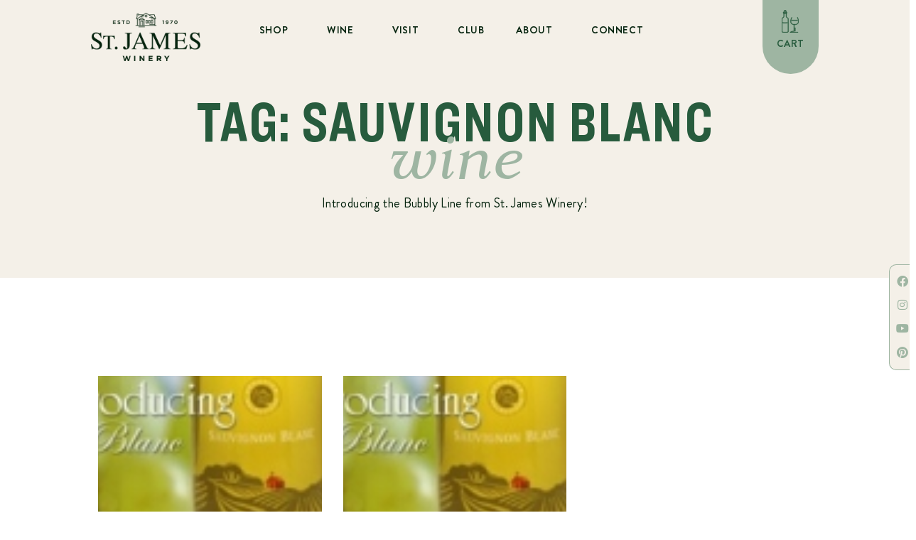

--- FILE ---
content_type: text/html; charset=UTF-8
request_url: https://www.stjameswinery.com/blog/tag/sauvignon-blanc/
body_size: 21385
content:
<!doctype html>
<html lang="en-US">
<head>
	<meta charset="UTF-8">
	<meta name="viewport" content="width=device-width, initial-scale=1">
	<link rel="profile" href="https://gmpg.org/xfn/11">
	<meta name='robots' content='index, follow, max-image-preview:large, max-snippet:-1, max-video-preview:-1' />
	<style>img:is([sizes="auto" i], [sizes^="auto," i]) { contain-intrinsic-size: 3000px 1500px }</style>
	<script>window._wca = window._wca || [];</script>

	<!-- This site is optimized with the Yoast SEO plugin v26.1.1 - https://yoast.com/wordpress/plugins/seo/ -->
	<title>sauvignon blanc Archives - St. James Winery</title>
	<link rel="canonical" href="https://www.stjameswinery.com/blog/tag/sauvignon-blanc/" />
	<meta property="og:locale" content="en_US" />
	<meta property="og:type" content="article" />
	<meta property="og:title" content="sauvignon blanc Archives - St. James Winery" />
	<meta property="og:url" content="https://www.stjameswinery.com/blog/tag/sauvignon-blanc/" />
	<meta property="og:site_name" content="St. James Winery" />
	<meta name="twitter:card" content="summary_large_image" />
	<script type="application/ld+json" class="yoast-schema-graph">{"@context":"https://schema.org","@graph":[{"@type":"CollectionPage","@id":"https://www.stjameswinery.com/blog/tag/sauvignon-blanc/","url":"https://www.stjameswinery.com/blog/tag/sauvignon-blanc/","name":"sauvignon blanc Archives - St. James Winery","isPartOf":{"@id":"https://www.stjameswinery.com/#website"},"primaryImageOfPage":{"@id":"https://www.stjameswinery.com/blog/tag/sauvignon-blanc/#primaryimage"},"image":{"@id":"https://www.stjameswinery.com/blog/tag/sauvignon-blanc/#primaryimage"},"thumbnailUrl":"https://www.stjameswinery.com/wp-content/uploads/2016/01/sauvignon_blanc-e1452268446236.jpg","breadcrumb":{"@id":"https://www.stjameswinery.com/blog/tag/sauvignon-blanc/#breadcrumb"},"inLanguage":"en-US"},{"@type":"ImageObject","inLanguage":"en-US","@id":"https://www.stjameswinery.com/blog/tag/sauvignon-blanc/#primaryimage","url":"https://www.stjameswinery.com/wp-content/uploads/2016/01/sauvignon_blanc-e1452268446236.jpg","contentUrl":"https://www.stjameswinery.com/wp-content/uploads/2016/01/sauvignon_blanc-e1452268446236.jpg","width":449,"height":98},{"@type":"BreadcrumbList","@id":"https://www.stjameswinery.com/blog/tag/sauvignon-blanc/#breadcrumb","itemListElement":[{"@type":"ListItem","position":1,"name":"Home","item":"https://www.stjameswinery.com/"},{"@type":"ListItem","position":2,"name":"sauvignon blanc"}]},{"@type":"WebSite","@id":"https://www.stjameswinery.com/#website","url":"https://www.stjameswinery.com/","name":"St. James Winery","description":"Award Winning Winery in Missouri","publisher":{"@id":"https://www.stjameswinery.com/#organization"},"potentialAction":[{"@type":"SearchAction","target":{"@type":"EntryPoint","urlTemplate":"https://www.stjameswinery.com/?s={search_term_string}"},"query-input":{"@type":"PropertyValueSpecification","valueRequired":true,"valueName":"search_term_string"}}],"inLanguage":"en-US"},{"@type":"Organization","@id":"https://www.stjameswinery.com/#organization","name":"St. James Winery","url":"https://www.stjameswinery.com/","logo":{"@type":"ImageObject","inLanguage":"en-US","@id":"https://www.stjameswinery.com/#/schema/logo/image/","url":"https://www.stjameswinery.com/wp-content/uploads/2021/10/Sig-StJamesPrim-1.png","contentUrl":"https://www.stjameswinery.com/wp-content/uploads/2021/10/Sig-StJamesPrim-1.png","width":288,"height":129,"caption":"St. James Winery"},"image":{"@id":"https://www.stjameswinery.com/#/schema/logo/image/"},"sameAs":["https://www.facebook.com/stjameswinery","https://www.instagram.com/stjameswinery"]}]}</script>
	<!-- / Yoast SEO plugin. -->


<link rel='dns-prefetch' href='//stats.wp.com' />
<link rel='dns-prefetch' href='//www.googletagmanager.com' />
<link rel="alternate" type="application/rss+xml" title="St. James Winery &raquo; Feed" href="https://www.stjameswinery.com/feed/" />
<link rel="alternate" type="text/calendar" title="St. James Winery &raquo; iCal Feed" href="https://www.stjameswinery.com/events/?ical=1" />
<link rel="alternate" type="application/rss+xml" title="St. James Winery &raquo; sauvignon blanc Tag Feed" href="https://www.stjameswinery.com/blog/tag/sauvignon-blanc/feed/" />
<script>
window._wpemojiSettings = {"baseUrl":"https:\/\/s.w.org\/images\/core\/emoji\/16.0.1\/72x72\/","ext":".png","svgUrl":"https:\/\/s.w.org\/images\/core\/emoji\/16.0.1\/svg\/","svgExt":".svg","source":{"concatemoji":"https:\/\/www.stjameswinery.com\/wp-includes\/js\/wp-emoji-release.min.js?ver=6.8.3"}};
/*! This file is auto-generated */
!function(s,n){var o,i,e;function c(e){try{var t={supportTests:e,timestamp:(new Date).valueOf()};sessionStorage.setItem(o,JSON.stringify(t))}catch(e){}}function p(e,t,n){e.clearRect(0,0,e.canvas.width,e.canvas.height),e.fillText(t,0,0);var t=new Uint32Array(e.getImageData(0,0,e.canvas.width,e.canvas.height).data),a=(e.clearRect(0,0,e.canvas.width,e.canvas.height),e.fillText(n,0,0),new Uint32Array(e.getImageData(0,0,e.canvas.width,e.canvas.height).data));return t.every(function(e,t){return e===a[t]})}function u(e,t){e.clearRect(0,0,e.canvas.width,e.canvas.height),e.fillText(t,0,0);for(var n=e.getImageData(16,16,1,1),a=0;a<n.data.length;a++)if(0!==n.data[a])return!1;return!0}function f(e,t,n,a){switch(t){case"flag":return n(e,"\ud83c\udff3\ufe0f\u200d\u26a7\ufe0f","\ud83c\udff3\ufe0f\u200b\u26a7\ufe0f")?!1:!n(e,"\ud83c\udde8\ud83c\uddf6","\ud83c\udde8\u200b\ud83c\uddf6")&&!n(e,"\ud83c\udff4\udb40\udc67\udb40\udc62\udb40\udc65\udb40\udc6e\udb40\udc67\udb40\udc7f","\ud83c\udff4\u200b\udb40\udc67\u200b\udb40\udc62\u200b\udb40\udc65\u200b\udb40\udc6e\u200b\udb40\udc67\u200b\udb40\udc7f");case"emoji":return!a(e,"\ud83e\udedf")}return!1}function g(e,t,n,a){var r="undefined"!=typeof WorkerGlobalScope&&self instanceof WorkerGlobalScope?new OffscreenCanvas(300,150):s.createElement("canvas"),o=r.getContext("2d",{willReadFrequently:!0}),i=(o.textBaseline="top",o.font="600 32px Arial",{});return e.forEach(function(e){i[e]=t(o,e,n,a)}),i}function t(e){var t=s.createElement("script");t.src=e,t.defer=!0,s.head.appendChild(t)}"undefined"!=typeof Promise&&(o="wpEmojiSettingsSupports",i=["flag","emoji"],n.supports={everything:!0,everythingExceptFlag:!0},e=new Promise(function(e){s.addEventListener("DOMContentLoaded",e,{once:!0})}),new Promise(function(t){var n=function(){try{var e=JSON.parse(sessionStorage.getItem(o));if("object"==typeof e&&"number"==typeof e.timestamp&&(new Date).valueOf()<e.timestamp+604800&&"object"==typeof e.supportTests)return e.supportTests}catch(e){}return null}();if(!n){if("undefined"!=typeof Worker&&"undefined"!=typeof OffscreenCanvas&&"undefined"!=typeof URL&&URL.createObjectURL&&"undefined"!=typeof Blob)try{var e="postMessage("+g.toString()+"("+[JSON.stringify(i),f.toString(),p.toString(),u.toString()].join(",")+"));",a=new Blob([e],{type:"text/javascript"}),r=new Worker(URL.createObjectURL(a),{name:"wpTestEmojiSupports"});return void(r.onmessage=function(e){c(n=e.data),r.terminate(),t(n)})}catch(e){}c(n=g(i,f,p,u))}t(n)}).then(function(e){for(var t in e)n.supports[t]=e[t],n.supports.everything=n.supports.everything&&n.supports[t],"flag"!==t&&(n.supports.everythingExceptFlag=n.supports.everythingExceptFlag&&n.supports[t]);n.supports.everythingExceptFlag=n.supports.everythingExceptFlag&&!n.supports.flag,n.DOMReady=!1,n.readyCallback=function(){n.DOMReady=!0}}).then(function(){return e}).then(function(){var e;n.supports.everything||(n.readyCallback(),(e=n.source||{}).concatemoji?t(e.concatemoji):e.wpemoji&&e.twemoji&&(t(e.twemoji),t(e.wpemoji)))}))}((window,document),window._wpemojiSettings);
</script>
<link rel='stylesheet' id='sbi_styles-css' href='https://www.stjameswinery.com/wp-content/plugins/instagram-feed-pro/css/sbi-styles.min.css?ver=5.12.8' media='all' />
<style id='wp-emoji-styles-inline-css'>

	img.wp-smiley, img.emoji {
		display: inline !important;
		border: none !important;
		box-shadow: none !important;
		height: 1em !important;
		width: 1em !important;
		margin: 0 0.07em !important;
		vertical-align: -0.1em !important;
		background: none !important;
		padding: 0 !important;
	}
</style>
<link rel='stylesheet' id='wp-block-library-css' href='https://www.stjameswinery.com/wp-includes/css/dist/block-library/style.min.css?ver=6.8.3' media='all' />
<link rel='stylesheet' id='mediaelement-css' href='https://www.stjameswinery.com/wp-includes/js/mediaelement/mediaelementplayer-legacy.min.css?ver=4.2.17' media='all' />
<link rel='stylesheet' id='wp-mediaelement-css' href='https://www.stjameswinery.com/wp-includes/js/mediaelement/wp-mediaelement.min.css?ver=6.8.3' media='all' />
<style id='jetpack-sharing-buttons-style-inline-css'>
.jetpack-sharing-buttons__services-list{display:flex;flex-direction:row;flex-wrap:wrap;gap:0;list-style-type:none;margin:5px;padding:0}.jetpack-sharing-buttons__services-list.has-small-icon-size{font-size:12px}.jetpack-sharing-buttons__services-list.has-normal-icon-size{font-size:16px}.jetpack-sharing-buttons__services-list.has-large-icon-size{font-size:24px}.jetpack-sharing-buttons__services-list.has-huge-icon-size{font-size:36px}@media print{.jetpack-sharing-buttons__services-list{display:none!important}}.editor-styles-wrapper .wp-block-jetpack-sharing-buttons{gap:0;padding-inline-start:0}ul.jetpack-sharing-buttons__services-list.has-background{padding:1.25em 2.375em}
</style>
<style id='global-styles-inline-css'>
:root{--wp--preset--aspect-ratio--square: 1;--wp--preset--aspect-ratio--4-3: 4/3;--wp--preset--aspect-ratio--3-4: 3/4;--wp--preset--aspect-ratio--3-2: 3/2;--wp--preset--aspect-ratio--2-3: 2/3;--wp--preset--aspect-ratio--16-9: 16/9;--wp--preset--aspect-ratio--9-16: 9/16;--wp--preset--color--black: #000000;--wp--preset--color--cyan-bluish-gray: #abb8c3;--wp--preset--color--white: #ffffff;--wp--preset--color--pale-pink: #f78da7;--wp--preset--color--vivid-red: #cf2e2e;--wp--preset--color--luminous-vivid-orange: #ff6900;--wp--preset--color--luminous-vivid-amber: #fcb900;--wp--preset--color--light-green-cyan: #7bdcb5;--wp--preset--color--vivid-green-cyan: #00d084;--wp--preset--color--pale-cyan-blue: #8ed1fc;--wp--preset--color--vivid-cyan-blue: #0693e3;--wp--preset--color--vivid-purple: #9b51e0;--wp--preset--gradient--vivid-cyan-blue-to-vivid-purple: linear-gradient(135deg,rgba(6,147,227,1) 0%,rgb(155,81,224) 100%);--wp--preset--gradient--light-green-cyan-to-vivid-green-cyan: linear-gradient(135deg,rgb(122,220,180) 0%,rgb(0,208,130) 100%);--wp--preset--gradient--luminous-vivid-amber-to-luminous-vivid-orange: linear-gradient(135deg,rgba(252,185,0,1) 0%,rgba(255,105,0,1) 100%);--wp--preset--gradient--luminous-vivid-orange-to-vivid-red: linear-gradient(135deg,rgba(255,105,0,1) 0%,rgb(207,46,46) 100%);--wp--preset--gradient--very-light-gray-to-cyan-bluish-gray: linear-gradient(135deg,rgb(238,238,238) 0%,rgb(169,184,195) 100%);--wp--preset--gradient--cool-to-warm-spectrum: linear-gradient(135deg,rgb(74,234,220) 0%,rgb(151,120,209) 20%,rgb(207,42,186) 40%,rgb(238,44,130) 60%,rgb(251,105,98) 80%,rgb(254,248,76) 100%);--wp--preset--gradient--blush-light-purple: linear-gradient(135deg,rgb(255,206,236) 0%,rgb(152,150,240) 100%);--wp--preset--gradient--blush-bordeaux: linear-gradient(135deg,rgb(254,205,165) 0%,rgb(254,45,45) 50%,rgb(107,0,62) 100%);--wp--preset--gradient--luminous-dusk: linear-gradient(135deg,rgb(255,203,112) 0%,rgb(199,81,192) 50%,rgb(65,88,208) 100%);--wp--preset--gradient--pale-ocean: linear-gradient(135deg,rgb(255,245,203) 0%,rgb(182,227,212) 50%,rgb(51,167,181) 100%);--wp--preset--gradient--electric-grass: linear-gradient(135deg,rgb(202,248,128) 0%,rgb(113,206,126) 100%);--wp--preset--gradient--midnight: linear-gradient(135deg,rgb(2,3,129) 0%,rgb(40,116,252) 100%);--wp--preset--font-size--small: 13px;--wp--preset--font-size--medium: 20px;--wp--preset--font-size--large: 36px;--wp--preset--font-size--x-large: 42px;--wp--preset--spacing--20: 0.44rem;--wp--preset--spacing--30: 0.67rem;--wp--preset--spacing--40: 1rem;--wp--preset--spacing--50: 1.5rem;--wp--preset--spacing--60: 2.25rem;--wp--preset--spacing--70: 3.38rem;--wp--preset--spacing--80: 5.06rem;--wp--preset--shadow--natural: 6px 6px 9px rgba(0, 0, 0, 0.2);--wp--preset--shadow--deep: 12px 12px 50px rgba(0, 0, 0, 0.4);--wp--preset--shadow--sharp: 6px 6px 0px rgba(0, 0, 0, 0.2);--wp--preset--shadow--outlined: 6px 6px 0px -3px rgba(255, 255, 255, 1), 6px 6px rgba(0, 0, 0, 1);--wp--preset--shadow--crisp: 6px 6px 0px rgba(0, 0, 0, 1);}:root { --wp--style--global--content-size: 800px;--wp--style--global--wide-size: 1200px; }:where(body) { margin: 0; }.wp-site-blocks > .alignleft { float: left; margin-right: 2em; }.wp-site-blocks > .alignright { float: right; margin-left: 2em; }.wp-site-blocks > .aligncenter { justify-content: center; margin-left: auto; margin-right: auto; }:where(.wp-site-blocks) > * { margin-block-start: 24px; margin-block-end: 0; }:where(.wp-site-blocks) > :first-child { margin-block-start: 0; }:where(.wp-site-blocks) > :last-child { margin-block-end: 0; }:root { --wp--style--block-gap: 24px; }:root :where(.is-layout-flow) > :first-child{margin-block-start: 0;}:root :where(.is-layout-flow) > :last-child{margin-block-end: 0;}:root :where(.is-layout-flow) > *{margin-block-start: 24px;margin-block-end: 0;}:root :where(.is-layout-constrained) > :first-child{margin-block-start: 0;}:root :where(.is-layout-constrained) > :last-child{margin-block-end: 0;}:root :where(.is-layout-constrained) > *{margin-block-start: 24px;margin-block-end: 0;}:root :where(.is-layout-flex){gap: 24px;}:root :where(.is-layout-grid){gap: 24px;}.is-layout-flow > .alignleft{float: left;margin-inline-start: 0;margin-inline-end: 2em;}.is-layout-flow > .alignright{float: right;margin-inline-start: 2em;margin-inline-end: 0;}.is-layout-flow > .aligncenter{margin-left: auto !important;margin-right: auto !important;}.is-layout-constrained > .alignleft{float: left;margin-inline-start: 0;margin-inline-end: 2em;}.is-layout-constrained > .alignright{float: right;margin-inline-start: 2em;margin-inline-end: 0;}.is-layout-constrained > .aligncenter{margin-left: auto !important;margin-right: auto !important;}.is-layout-constrained > :where(:not(.alignleft):not(.alignright):not(.alignfull)){max-width: var(--wp--style--global--content-size);margin-left: auto !important;margin-right: auto !important;}.is-layout-constrained > .alignwide{max-width: var(--wp--style--global--wide-size);}body .is-layout-flex{display: flex;}.is-layout-flex{flex-wrap: wrap;align-items: center;}.is-layout-flex > :is(*, div){margin: 0;}body .is-layout-grid{display: grid;}.is-layout-grid > :is(*, div){margin: 0;}body{padding-top: 0px;padding-right: 0px;padding-bottom: 0px;padding-left: 0px;}a:where(:not(.wp-element-button)){text-decoration: underline;}:root :where(.wp-element-button, .wp-block-button__link){background-color: #32373c;border-width: 0;color: #fff;font-family: inherit;font-size: inherit;line-height: inherit;padding: calc(0.667em + 2px) calc(1.333em + 2px);text-decoration: none;}.has-black-color{color: var(--wp--preset--color--black) !important;}.has-cyan-bluish-gray-color{color: var(--wp--preset--color--cyan-bluish-gray) !important;}.has-white-color{color: var(--wp--preset--color--white) !important;}.has-pale-pink-color{color: var(--wp--preset--color--pale-pink) !important;}.has-vivid-red-color{color: var(--wp--preset--color--vivid-red) !important;}.has-luminous-vivid-orange-color{color: var(--wp--preset--color--luminous-vivid-orange) !important;}.has-luminous-vivid-amber-color{color: var(--wp--preset--color--luminous-vivid-amber) !important;}.has-light-green-cyan-color{color: var(--wp--preset--color--light-green-cyan) !important;}.has-vivid-green-cyan-color{color: var(--wp--preset--color--vivid-green-cyan) !important;}.has-pale-cyan-blue-color{color: var(--wp--preset--color--pale-cyan-blue) !important;}.has-vivid-cyan-blue-color{color: var(--wp--preset--color--vivid-cyan-blue) !important;}.has-vivid-purple-color{color: var(--wp--preset--color--vivid-purple) !important;}.has-black-background-color{background-color: var(--wp--preset--color--black) !important;}.has-cyan-bluish-gray-background-color{background-color: var(--wp--preset--color--cyan-bluish-gray) !important;}.has-white-background-color{background-color: var(--wp--preset--color--white) !important;}.has-pale-pink-background-color{background-color: var(--wp--preset--color--pale-pink) !important;}.has-vivid-red-background-color{background-color: var(--wp--preset--color--vivid-red) !important;}.has-luminous-vivid-orange-background-color{background-color: var(--wp--preset--color--luminous-vivid-orange) !important;}.has-luminous-vivid-amber-background-color{background-color: var(--wp--preset--color--luminous-vivid-amber) !important;}.has-light-green-cyan-background-color{background-color: var(--wp--preset--color--light-green-cyan) !important;}.has-vivid-green-cyan-background-color{background-color: var(--wp--preset--color--vivid-green-cyan) !important;}.has-pale-cyan-blue-background-color{background-color: var(--wp--preset--color--pale-cyan-blue) !important;}.has-vivid-cyan-blue-background-color{background-color: var(--wp--preset--color--vivid-cyan-blue) !important;}.has-vivid-purple-background-color{background-color: var(--wp--preset--color--vivid-purple) !important;}.has-black-border-color{border-color: var(--wp--preset--color--black) !important;}.has-cyan-bluish-gray-border-color{border-color: var(--wp--preset--color--cyan-bluish-gray) !important;}.has-white-border-color{border-color: var(--wp--preset--color--white) !important;}.has-pale-pink-border-color{border-color: var(--wp--preset--color--pale-pink) !important;}.has-vivid-red-border-color{border-color: var(--wp--preset--color--vivid-red) !important;}.has-luminous-vivid-orange-border-color{border-color: var(--wp--preset--color--luminous-vivid-orange) !important;}.has-luminous-vivid-amber-border-color{border-color: var(--wp--preset--color--luminous-vivid-amber) !important;}.has-light-green-cyan-border-color{border-color: var(--wp--preset--color--light-green-cyan) !important;}.has-vivid-green-cyan-border-color{border-color: var(--wp--preset--color--vivid-green-cyan) !important;}.has-pale-cyan-blue-border-color{border-color: var(--wp--preset--color--pale-cyan-blue) !important;}.has-vivid-cyan-blue-border-color{border-color: var(--wp--preset--color--vivid-cyan-blue) !important;}.has-vivid-purple-border-color{border-color: var(--wp--preset--color--vivid-purple) !important;}.has-vivid-cyan-blue-to-vivid-purple-gradient-background{background: var(--wp--preset--gradient--vivid-cyan-blue-to-vivid-purple) !important;}.has-light-green-cyan-to-vivid-green-cyan-gradient-background{background: var(--wp--preset--gradient--light-green-cyan-to-vivid-green-cyan) !important;}.has-luminous-vivid-amber-to-luminous-vivid-orange-gradient-background{background: var(--wp--preset--gradient--luminous-vivid-amber-to-luminous-vivid-orange) !important;}.has-luminous-vivid-orange-to-vivid-red-gradient-background{background: var(--wp--preset--gradient--luminous-vivid-orange-to-vivid-red) !important;}.has-very-light-gray-to-cyan-bluish-gray-gradient-background{background: var(--wp--preset--gradient--very-light-gray-to-cyan-bluish-gray) !important;}.has-cool-to-warm-spectrum-gradient-background{background: var(--wp--preset--gradient--cool-to-warm-spectrum) !important;}.has-blush-light-purple-gradient-background{background: var(--wp--preset--gradient--blush-light-purple) !important;}.has-blush-bordeaux-gradient-background{background: var(--wp--preset--gradient--blush-bordeaux) !important;}.has-luminous-dusk-gradient-background{background: var(--wp--preset--gradient--luminous-dusk) !important;}.has-pale-ocean-gradient-background{background: var(--wp--preset--gradient--pale-ocean) !important;}.has-electric-grass-gradient-background{background: var(--wp--preset--gradient--electric-grass) !important;}.has-midnight-gradient-background{background: var(--wp--preset--gradient--midnight) !important;}.has-small-font-size{font-size: var(--wp--preset--font-size--small) !important;}.has-medium-font-size{font-size: var(--wp--preset--font-size--medium) !important;}.has-large-font-size{font-size: var(--wp--preset--font-size--large) !important;}.has-x-large-font-size{font-size: var(--wp--preset--font-size--x-large) !important;}
:root :where(.wp-block-pullquote){font-size: 1.5em;line-height: 1.6;}
</style>
<link rel='stylesheet' id='woocommerce-layout-css' href='https://www.stjameswinery.com/wp-content/plugins/woocommerce/assets/css/woocommerce-layout.css?ver=10.2.3' media='all' />
<style id='woocommerce-layout-inline-css'>

	.infinite-scroll .woocommerce-pagination {
		display: none;
	}
</style>
<link rel='stylesheet' id='woocommerce-smallscreen-css' href='https://www.stjameswinery.com/wp-content/plugins/woocommerce/assets/css/woocommerce-smallscreen.css?ver=10.2.3' media='only screen and (max-width: 768px)' />
<link rel='stylesheet' id='woocommerce-general-css' href='https://www.stjameswinery.com/wp-content/plugins/woocommerce/assets/css/woocommerce.css?ver=10.2.3' media='all' />
<style id='woocommerce-inline-inline-css'>
.woocommerce form .form-row .required { visibility: visible; }
</style>
<link rel='stylesheet' id='tribe-events-v2-single-skeleton-css' href='https://www.stjameswinery.com/wp-content/plugins/the-events-calendar/build/css/tribe-events-single-skeleton.css?ver=6.15.11' media='all' />
<link rel='stylesheet' id='tribe-events-v2-single-skeleton-full-css' href='https://www.stjameswinery.com/wp-content/plugins/the-events-calendar/build/css/tribe-events-single-full.css?ver=6.15.11' media='all' />
<link rel='stylesheet' id='tec-events-elementor-widgets-base-styles-css' href='https://www.stjameswinery.com/wp-content/plugins/the-events-calendar/build/css/integrations/plugins/elementor/widgets/widget-base.css?ver=6.15.11' media='all' />
<link rel='stylesheet' id='brands-styles-css' href='https://www.stjameswinery.com/wp-content/plugins/woocommerce/assets/css/brands.css?ver=10.2.3' media='all' />
<link rel='stylesheet' id='hello-elementor-css' href='https://www.stjameswinery.com/wp-content/themes/hello-elementor/assets/css/reset.css?ver=3.4.4' media='all' />
<link rel='stylesheet' id='hello-elementor-theme-style-css' href='https://www.stjameswinery.com/wp-content/themes/hello-elementor/assets/css/theme.css?ver=3.4.4' media='all' />
<link rel='stylesheet' id='hello-elementor-header-footer-css' href='https://www.stjameswinery.com/wp-content/themes/hello-elementor/assets/css/header-footer.css?ver=3.4.4' media='all' />
<link rel='stylesheet' id='elementor-frontend-css' href='https://www.stjameswinery.com/wp-content/plugins/elementor/assets/css/frontend.min.css?ver=3.32.4' media='all' />
<link rel='stylesheet' id='elementor-post-65760-css' href='https://www.stjameswinery.com/wp-content/uploads/elementor/css/post-65760.css?ver=1766430782' media='all' />
<link rel='stylesheet' id='widget-image-css' href='https://www.stjameswinery.com/wp-content/plugins/elementor/assets/css/widget-image.min.css?ver=3.32.4' media='all' />
<link rel='stylesheet' id='widget-nav-menu-css' href='https://www.stjameswinery.com/wp-content/plugins/elementor-pro/assets/css/widget-nav-menu.min.css?ver=3.32.2' media='all' />
<link rel='stylesheet' id='e-sticky-css' href='https://www.stjameswinery.com/wp-content/plugins/elementor-pro/assets/css/modules/sticky.min.css?ver=3.32.2' media='all' />
<link rel='stylesheet' id='widget-social-icons-css' href='https://www.stjameswinery.com/wp-content/plugins/elementor/assets/css/widget-social-icons.min.css?ver=3.32.4' media='all' />
<link rel='stylesheet' id='e-apple-webkit-css' href='https://www.stjameswinery.com/wp-content/plugins/elementor/assets/css/conditionals/apple-webkit.min.css?ver=3.32.4' media='all' />
<link rel='stylesheet' id='e-animation-slideInDown-css' href='https://www.stjameswinery.com/wp-content/plugins/elementor/assets/lib/animations/styles/slideInDown.min.css?ver=3.32.4' media='all' />
<link rel='stylesheet' id='widget-icon-box-css' href='https://www.stjameswinery.com/wp-content/plugins/elementor/assets/css/widget-icon-box.min.css?ver=3.32.4' media='all' />
<link rel='stylesheet' id='widget-heading-css' href='https://www.stjameswinery.com/wp-content/plugins/elementor/assets/css/widget-heading.min.css?ver=3.32.4' media='all' />
<link rel='stylesheet' id='widget-icon-list-css' href='https://www.stjameswinery.com/wp-content/plugins/elementor/assets/css/widget-icon-list.min.css?ver=3.32.4' media='all' />
<link rel='stylesheet' id='widget-posts-css' href='https://www.stjameswinery.com/wp-content/plugins/elementor-pro/assets/css/widget-posts.min.css?ver=3.32.2' media='all' />
<link rel='stylesheet' id='elementor-icons-css' href='https://www.stjameswinery.com/wp-content/plugins/elementor/assets/lib/eicons/css/elementor-icons.min.css?ver=5.44.0' media='all' />
<link rel='stylesheet' id='elementor-post-26-css' href='https://www.stjameswinery.com/wp-content/uploads/elementor/css/post-26.css?ver=1766430783' media='all' />
<link rel='stylesheet' id='elementor-post-96-css' href='https://www.stjameswinery.com/wp-content/uploads/elementor/css/post-96.css?ver=1766430783' media='all' />
<link rel='stylesheet' id='elementor-post-66217-css' href='https://www.stjameswinery.com/wp-content/uploads/elementor/css/post-66217.css?ver=1766431578' media='all' />
<link rel='stylesheet' id='bdt-uikit-css' href='https://www.stjameswinery.com/wp-content/plugins/bdthemes-element-pack/assets/css/bdt-uikit.css?ver=3.21.7' media='all' />
<link rel='stylesheet' id='ep-helper-css' href='https://www.stjameswinery.com/wp-content/plugins/bdthemes-element-pack/assets/css/ep-helper.css?ver=8.5.1' media='all' />
<link rel='stylesheet' id='elementor-icons-shared-0-css' href='https://www.stjameswinery.com/wp-content/plugins/elementor/assets/lib/font-awesome/css/fontawesome.min.css?ver=5.15.3' media='all' />
<link rel='stylesheet' id='elementor-icons-fa-brands-css' href='https://www.stjameswinery.com/wp-content/plugins/elementor/assets/lib/font-awesome/css/brands.min.css?ver=5.15.3' media='all' />
<link rel='stylesheet' id='elementor-icons-fa-solid-css' href='https://www.stjameswinery.com/wp-content/plugins/elementor/assets/lib/font-awesome/css/solid.min.css?ver=5.15.3' media='all' />
<script src="https://www.stjameswinery.com/wp-includes/js/jquery/jquery.min.js?ver=3.7.1" id="jquery-core-js"></script>
<script src="https://www.stjameswinery.com/wp-includes/js/jquery/jquery-migrate.min.js?ver=3.4.1" id="jquery-migrate-js"></script>
<script src="https://www.stjameswinery.com/wp-content/plugins/woocommerce/assets/js/js-cookie/js.cookie.min.js?ver=2.1.4-wc.10.2.3" id="js-cookie-js" data-wp-strategy="defer"></script>
<script id="wc-cart-fragments-js-extra">
var wc_cart_fragments_params = {"ajax_url":"\/wp-admin\/admin-ajax.php","wc_ajax_url":"\/?wc-ajax=%%endpoint%%","cart_hash_key":"wc_cart_hash_e66f55e81a176b3f5522e2f4dba26fa9","fragment_name":"wc_fragments_e66f55e81a176b3f5522e2f4dba26fa9","request_timeout":"5000"};
</script>
<script src="https://www.stjameswinery.com/wp-content/plugins/woocommerce/assets/js/frontend/cart-fragments.min.js?ver=10.2.3" id="wc-cart-fragments-js" defer data-wp-strategy="defer"></script>
<script src="https://www.stjameswinery.com/wp-content/plugins/woocommerce/assets/js/jquery-blockui/jquery.blockUI.min.js?ver=2.7.0-wc.10.2.3" id="jquery-blockui-js" data-wp-strategy="defer"></script>
<script id="wc-add-to-cart-js-extra">
var wc_add_to_cart_params = {"ajax_url":"\/wp-admin\/admin-ajax.php","wc_ajax_url":"\/?wc-ajax=%%endpoint%%","i18n_view_cart":"View cart","cart_url":"https:\/\/www.stjameswinery.com","is_cart":"","cart_redirect_after_add":"no"};
</script>
<script src="https://www.stjameswinery.com/wp-content/plugins/woocommerce/assets/js/frontend/add-to-cart.min.js?ver=10.2.3" id="wc-add-to-cart-js" defer data-wp-strategy="defer"></script>
<script src="https://stats.wp.com/s-202604.js" id="woocommerce-analytics-js" defer data-wp-strategy="defer"></script>

<!-- Google tag (gtag.js) snippet added by Site Kit -->
<!-- Google Analytics snippet added by Site Kit -->
<script src="https://www.googletagmanager.com/gtag/js?id=GT-5DG2N6HC" id="google_gtagjs-js" async></script>
<script id="google_gtagjs-js-after">
window.dataLayer = window.dataLayer || [];function gtag(){dataLayer.push(arguments);}
gtag("set","linker",{"domains":["www.stjameswinery.com"]});
gtag("js", new Date());
gtag("set", "developer_id.dZTNiMT", true);
gtag("config", "GT-5DG2N6HC");
 window._googlesitekit = window._googlesitekit || {}; window._googlesitekit.throttledEvents = []; window._googlesitekit.gtagEvent = (name, data) => { var key = JSON.stringify( { name, data } ); if ( !! window._googlesitekit.throttledEvents[ key ] ) { return; } window._googlesitekit.throttledEvents[ key ] = true; setTimeout( () => { delete window._googlesitekit.throttledEvents[ key ]; }, 5 ); gtag( "event", name, { ...data, event_source: "site-kit" } ); };
</script>
<link rel="https://api.w.org/" href="https://www.stjameswinery.com/wp-json/" /><link rel="alternate" title="JSON" type="application/json" href="https://www.stjameswinery.com/wp-json/wp/v2/tags/806" /><link rel="EditURI" type="application/rsd+xml" title="RSD" href="https://www.stjameswinery.com/xmlrpc.php?rsd" />
<meta name="generator" content="WordPress 6.8.3" />
<meta name="generator" content="WooCommerce 10.2.3" />
<meta name="generator" content="Site Kit by Google 1.163.0" /><meta name="tec-api-version" content="v1"><meta name="tec-api-origin" content="https://www.stjameswinery.com"><link rel="alternate" href="https://www.stjameswinery.com/wp-json/tribe/events/v1/events/?tags=sauvignon-blanc" />	<style>img#wpstats{display:none}</style>
			<noscript><style>.woocommerce-product-gallery{ opacity: 1 !important; }</style></noscript>
	<meta name="generator" content="Elementor 3.32.4; features: additional_custom_breakpoints; settings: css_print_method-external, google_font-enabled, font_display-swap">
<!-- Google tag (gtag.js) -->
<script async src="https://www.googletagmanager.com/gtag/js?id=AW-1070403130"></script>
<script>
  window.dataLayer = window.dataLayer || [];
  function gtag(){dataLayer.push(arguments);}
  gtag('js', new Date());

  gtag('config', 'AW-1070403130');
</script>


<!-- Meta Pixel Code -->
<script type='text/javascript'>
!function(f,b,e,v,n,t,s){if(f.fbq)return;n=f.fbq=function(){n.callMethod?
n.callMethod.apply(n,arguments):n.queue.push(arguments)};if(!f._fbq)f._fbq=n;
n.push=n;n.loaded=!0;n.version='2.0';n.queue=[];t=b.createElement(e);t.async=!0;
t.src=v;s=b.getElementsByTagName(e)[0];s.parentNode.insertBefore(t,s)}(window,
document,'script','https://connect.facebook.net/en_US/fbevents.js');
</script>
<!-- End Meta Pixel Code -->
<script type='text/javascript'>var url = window.location.origin + '?ob=open-bridge';
            fbq('set', 'openbridge', '2290416990985096', url);
fbq('init', '2290416990985096', {}, {
    "agent": "wordpress-6.8.3-4.1.5"
})</script><script type='text/javascript'>
    fbq('track', 'PageView', []);
  </script>			<style>
				.e-con.e-parent:nth-of-type(n+4):not(.e-lazyloaded):not(.e-no-lazyload),
				.e-con.e-parent:nth-of-type(n+4):not(.e-lazyloaded):not(.e-no-lazyload) * {
					background-image: none !important;
				}
				@media screen and (max-height: 1024px) {
					.e-con.e-parent:nth-of-type(n+3):not(.e-lazyloaded):not(.e-no-lazyload),
					.e-con.e-parent:nth-of-type(n+3):not(.e-lazyloaded):not(.e-no-lazyload) * {
						background-image: none !important;
					}
				}
				@media screen and (max-height: 640px) {
					.e-con.e-parent:nth-of-type(n+2):not(.e-lazyloaded):not(.e-no-lazyload),
					.e-con.e-parent:nth-of-type(n+2):not(.e-lazyloaded):not(.e-no-lazyload) * {
						background-image: none !important;
					}
				}
			</style>
			<link rel="icon" href="https://www.stjameswinery.com/wp-content/uploads/2024/12/St-James-Winery-Favi-80x80.png" sizes="32x32" />
<link rel="icon" href="https://www.stjameswinery.com/wp-content/uploads/2024/12/St-James-Winery-Favi-300x300.png" sizes="192x192" />
<link rel="apple-touch-icon" href="https://www.stjameswinery.com/wp-content/uploads/2024/12/St-James-Winery-Favi-300x300.png" />
<meta name="msapplication-TileImage" content="https://www.stjameswinery.com/wp-content/uploads/2024/12/St-James-Winery-Favi-300x300.png" />
		<style id="wp-custom-css">
			/* Ensure the active slide is zoomed properly */
.bdt-logo-carousel-item.bdt-tippy-tooltip.bdt-slide-active.bdt-active {
    transform: scale(1.5); /* Scale the active item */
    z-index: 500 !important; /* Bring it to the front */
    margin-top: 6% !important;
    margin-bottom: 6% !important;
    transition: transform 0.3s ease-in-out, margin 0.3s ease-in-out;
}

/* General carousel item styling */
.bdt-logo-carousel-item {
    transition: transform 0.3s ease-in-out, margin 0.3s ease-in-out;
    opacity: 1; /* Ensure all items are visible */
}

/* Reset styles for non-active items with white overlay */
.bdt-logo-carousel-item:not(.bdt-slide-active) {
    transform: scale(1); /* Ensure inactive items stay at their default size */
    opacity: 0.9; /* Dim inactive items slightly */
    filter: white(100%) !important; /* Apply grayscale to non-active items */
    z-index: 100; /* Lower z-index for non-active items */
}

/* Add white overlay effect */
.bdt-logo-carousel-item:not(.bdt-slide-active)::before {
    content: ''; /* Create an overlay */
    position: absolute;
    top: 0;
    left: 0;
    right: 0;
    bottom: 0;
    background: rgba(255, 255, 255, 0.6); /* White overlay with 60% opacity */
    z-index: 200; /* Ensure overlay is on top of the images */
    transition: background 0.3s ease-in-out, opacity 0.3s ease-in-out; /* Smooth transition for the overlay */
    opacity: 1; /* Start with full opacity for the overlay */
}

/* Ensure active image doesn’t have the overlay */
.bdt-logo-carousel-item.bdt-tippy-tooltip.bdt-slide-active::before {
    background: none; /* Remove overlay for active image */
    opacity: 0; /* Fade out the overlay */
}

/* Tooltip visibility only for the active item */
.bdt-logo-carousel-item .bdt-tippy-content {
    visibility: hidden !important; /* Hide tooltips by default */
    opacity: 0 !important; /* Hide tooltips visually */
    transition: visibility 0.3s, opacity 0.3s ease-in-out; /* Smooth transition */
}

/* Ensure tooltip is visible only for active (center) item */
.bdt-logo-carousel-item.bdt-tippy-tooltip.bdt-slide-active .bdt-tippy-content {
    visibility: visible !important; /* Show tooltip for active item */
    opacity: 1 !important; /* Make tooltip visible */
}

figure.bdt-logo-carousel-figure {
    padding: 0px !important;
}

/* Form Edits */

input#input_2_1 {
    width: 100% !important;
}

.bdt-wc-products.bdt-wc-products-skin-default .bdt-wc-product-image img:hover {
            transform: scale(0.9);
            transition: transform 0.3s ease-in-out;
        }
        
        .bdt-wc-products.bdt-wc-products-skin-default .bdt-wc-product-image img {
            transition: transform 0.3s ease-in-out;
        }

.nextWidgetPopular ul {
    list-style-type: none; 
         }

.nextWidgetPopular li.nextProd{
    height:210px;
    width:180px;
	}
    
.nextWidgetPopular a.nextProdName {
    font-size: 20px;
    color: #275B3C;
}

.nextWidgetPopular  img.nextProdThumb {
  	    max-width: 140px;
        max-height: 140px;
	}
							   
.nextWidgetPopular span.nextReviewNum{
	      font:20px;
	      color:#275B3C;
	}
							 
.nextWidgetPopular span.nextPrice{
	       font:20px;
	       color:#275B3C; 
	}
	
	span.nextProdNum {
    display: none;
}

.rightButtonDiv {
    float: right;
    margin-top: -251px;
}

.elementor-widget-woocommerce-product-related.elementor-wc-products ul.products li.product .button {
    display: none;
}

.elementor-widget-woocommerce-product-related.elementor-wc-products ul.products li.product .price {
    display: none;
}

.woocommerce ul.products li.product .button {
	display: none;
}		</style>
		</head>
<body class="archive tag tag-sauvignon-blanc tag-806 wp-custom-logo wp-embed-responsive wp-theme-hello-elementor wp-child-theme-hello-theme-child-master theme-hello-elementor woocommerce-no-js tribe-no-js hello-elementor-default elementor-page-66217 elementor-default elementor-template-full-width elementor-kit-65760">


<!-- Meta Pixel Code -->
<noscript>
<img height="1" width="1" style="display:none" alt="fbpx"
src="https://www.facebook.com/tr?id=2290416990985096&ev=PageView&noscript=1" />
</noscript>
<!-- End Meta Pixel Code -->

<a class="skip-link screen-reader-text" href="#content">Skip to content</a>

		<header data-elementor-type="header" data-elementor-id="26" class="elementor elementor-26 elementor-location-header" data-elementor-settings="{&quot;element_pack_global_tooltip_width&quot;:{&quot;unit&quot;:&quot;px&quot;,&quot;size&quot;:&quot;&quot;,&quot;sizes&quot;:[]},&quot;element_pack_global_tooltip_width_tablet&quot;:{&quot;unit&quot;:&quot;px&quot;,&quot;size&quot;:&quot;&quot;,&quot;sizes&quot;:[]},&quot;element_pack_global_tooltip_width_mobile&quot;:{&quot;unit&quot;:&quot;px&quot;,&quot;size&quot;:&quot;&quot;,&quot;sizes&quot;:[]},&quot;element_pack_global_tooltip_padding&quot;:{&quot;unit&quot;:&quot;px&quot;,&quot;top&quot;:&quot;&quot;,&quot;right&quot;:&quot;&quot;,&quot;bottom&quot;:&quot;&quot;,&quot;left&quot;:&quot;&quot;,&quot;isLinked&quot;:true},&quot;element_pack_global_tooltip_padding_tablet&quot;:{&quot;unit&quot;:&quot;px&quot;,&quot;top&quot;:&quot;&quot;,&quot;right&quot;:&quot;&quot;,&quot;bottom&quot;:&quot;&quot;,&quot;left&quot;:&quot;&quot;,&quot;isLinked&quot;:true},&quot;element_pack_global_tooltip_padding_mobile&quot;:{&quot;unit&quot;:&quot;px&quot;,&quot;top&quot;:&quot;&quot;,&quot;right&quot;:&quot;&quot;,&quot;bottom&quot;:&quot;&quot;,&quot;left&quot;:&quot;&quot;,&quot;isLinked&quot;:true},&quot;element_pack_global_tooltip_border_radius&quot;:{&quot;unit&quot;:&quot;px&quot;,&quot;top&quot;:&quot;&quot;,&quot;right&quot;:&quot;&quot;,&quot;bottom&quot;:&quot;&quot;,&quot;left&quot;:&quot;&quot;,&quot;isLinked&quot;:true},&quot;element_pack_global_tooltip_border_radius_tablet&quot;:{&quot;unit&quot;:&quot;px&quot;,&quot;top&quot;:&quot;&quot;,&quot;right&quot;:&quot;&quot;,&quot;bottom&quot;:&quot;&quot;,&quot;left&quot;:&quot;&quot;,&quot;isLinked&quot;:true},&quot;element_pack_global_tooltip_border_radius_mobile&quot;:{&quot;unit&quot;:&quot;px&quot;,&quot;top&quot;:&quot;&quot;,&quot;right&quot;:&quot;&quot;,&quot;bottom&quot;:&quot;&quot;,&quot;left&quot;:&quot;&quot;,&quot;isLinked&quot;:true}}" data-elementor-post-type="elementor_library">
					<section class="elementor-section elementor-top-section elementor-element elementor-element-12e7892 elementor-section-full_width elementor-section-height-default elementor-section-height-default" data-id="12e7892" data-element_type="section" data-settings="{&quot;background_background&quot;:&quot;classic&quot;}">
						<div class="elementor-container elementor-column-gap-no">
					<div class="elementor-column elementor-col-100 elementor-top-column elementor-element elementor-element-2586f63" data-id="2586f63" data-element_type="column">
			<div class="elementor-widget-wrap elementor-element-populated">
						<section class="elementor-section elementor-inner-section elementor-element elementor-element-7cc3dec elementor-section-full_width elementor-section-height-default elementor-section-height-default" data-id="7cc3dec" data-element_type="section">
						<div class="elementor-container elementor-column-gap-no">
					<div class="elementor-column elementor-col-16 elementor-inner-column elementor-element elementor-element-4a9cd0b" data-id="4a9cd0b" data-element_type="column">
			<div class="elementor-widget-wrap elementor-element-populated">
						<div class="elementor-element elementor-element-354d54b elementor-widget elementor-widget-theme-site-logo elementor-widget-image" data-id="354d54b" data-element_type="widget" data-widget_type="theme-site-logo.default">
				<div class="elementor-widget-container">
											<a href="https://www.stjameswinery.com" data-wpel-link="internal">
			<img fetchpriority="high" width="1600" height="714" src="https://www.stjameswinery.com/wp-content/uploads/2024/12/St.-James-Winery-_-Logo.png" class="attachment-full size-full wp-image-65818" alt="" srcset="https://www.stjameswinery.com/wp-content/uploads/2024/12/St.-James-Winery-_-Logo.png 1600w, https://www.stjameswinery.com/wp-content/uploads/2024/12/St.-James-Winery-_-Logo-300x134.png 300w, https://www.stjameswinery.com/wp-content/uploads/2024/12/St.-James-Winery-_-Logo-1030x460.png 1030w, https://www.stjameswinery.com/wp-content/uploads/2024/12/St.-James-Winery-_-Logo-768x343.png 768w, https://www.stjameswinery.com/wp-content/uploads/2024/12/St.-James-Winery-_-Logo-1536x685.png 1536w" sizes="(max-width: 1600px) 100vw, 1600px" />				</a>
											</div>
				</div>
					</div>
		</div>
				<div class="elementor-column elementor-col-66 elementor-inner-column elementor-element elementor-element-c703d2e" data-id="c703d2e" data-element_type="column">
			<div class="elementor-widget-wrap elementor-element-populated">
						<div class="elementor-element elementor-element-534d0e1 elementor-nav-menu__align-center elementor-nav-menu--dropdown-mobile elementor-nav-menu--stretch elementor-nav-menu__text-align-center elementor-nav-menu--toggle elementor-nav-menu--burger elementor-widget elementor-widget-nav-menu" data-id="534d0e1" data-element_type="widget" data-settings="{&quot;full_width&quot;:&quot;stretch&quot;,&quot;submenu_icon&quot;:{&quot;value&quot;:&quot;&lt;i class=\&quot;\&quot; aria-hidden=\&quot;true\&quot;&gt;&lt;\/i&gt;&quot;,&quot;library&quot;:&quot;&quot;},&quot;layout&quot;:&quot;horizontal&quot;,&quot;toggle&quot;:&quot;burger&quot;}" data-widget_type="nav-menu.default">
				<div class="elementor-widget-container">
								<nav aria-label="Menu" class="elementor-nav-menu--main elementor-nav-menu__container elementor-nav-menu--layout-horizontal e--pointer-underline e--animation-grow">
				<ul id="menu-1-534d0e1" class="elementor-nav-menu"><li class="menu-item menu-item-type-post_type menu-item-object-page menu-item-has-children menu-item-66235"><a href="https://www.stjameswinery.com/shop/" class="elementor-item" data-wpel-link="internal">Shop</a>
<ul class="sub-menu elementor-nav-menu--dropdown">
	<li class="menu-item menu-item-type-taxonomy menu-item-object-product_tag menu-item-66239"><a href="https://www.stjameswinery.com/product-tag/dry/" class="elementor-sub-item" data-wpel-link="internal">Dry Wines</a></li>
	<li class="menu-item menu-item-type-taxonomy menu-item-object-product_tag menu-item-66241"><a href="https://www.stjameswinery.com/product-tag/semi-dry/" class="elementor-sub-item" data-wpel-link="internal">Semi-Dry Wines</a></li>
	<li class="menu-item menu-item-type-taxonomy menu-item-object-product_tag menu-item-66236"><a href="https://www.stjameswinery.com/product-tag/sweet/" class="elementor-sub-item" data-wpel-link="internal">Sweet Wines</a></li>
	<li class="menu-item menu-item-type-taxonomy menu-item-object-product_tag menu-item-66237"><a href="https://www.stjameswinery.com/product-tag/red/" class="elementor-sub-item" data-wpel-link="internal">Red Wines</a></li>
	<li class="menu-item menu-item-type-taxonomy menu-item-object-product_tag menu-item-66240"><a href="https://www.stjameswinery.com/product-tag/rose/" class="elementor-sub-item" data-wpel-link="internal">Rosé Wines</a></li>
	<li class="menu-item menu-item-type-taxonomy menu-item-object-product_tag menu-item-66238"><a href="https://www.stjameswinery.com/product-tag/white/" class="elementor-sub-item" data-wpel-link="internal">White Wines</a></li>
	<li class="menu-item menu-item-type-post_type menu-item-object-page menu-item-65918"><a href="https://www.stjameswinery.com/find-in-stores/" class="elementor-sub-item" data-wpel-link="internal">Find In Stores</a></li>
</ul>
</li>
<li class="menu-item menu-item-type-post_type menu-item-object-page menu-item-has-children menu-item-65886"><a href="https://www.stjameswinery.com/wines/" class="elementor-item" data-wpel-link="internal">Wine</a>
<ul class="sub-menu elementor-nav-menu--dropdown">
	<li class="menu-item menu-item-type-post_type menu-item-object-page menu-item-65887"><a href="https://www.stjameswinery.com/wines/bubbly-wines/" class="elementor-sub-item" data-wpel-link="internal">Bubbly Wines</a></li>
	<li class="menu-item menu-item-type-post_type menu-item-object-page menu-item-65888"><a href="https://www.stjameswinery.com/wines/explorer-collection/" class="elementor-sub-item" data-wpel-link="internal">Explorer Collection</a></li>
	<li class="menu-item menu-item-type-post_type menu-item-object-page menu-item-65891"><a href="https://www.stjameswinery.com/wines/heritage-sweet-wines/" class="elementor-sub-item" data-wpel-link="internal">Heritage Sweet Wines</a></li>
	<li class="menu-item menu-item-type-post_type menu-item-object-page menu-item-65890"><a href="https://www.stjameswinery.com/wines/fruit-wines/" class="elementor-sub-item" data-wpel-link="internal">Fruit Wines</a></li>
	<li class="menu-item menu-item-type-post_type menu-item-object-page menu-item-65893"><a href="https://www.stjameswinery.com/wines/sparkling-fruit-wines/" class="elementor-sub-item" data-wpel-link="internal">Sparkling Fruit Wines</a></li>
	<li class="menu-item menu-item-type-post_type menu-item-object-page menu-item-65889"><a href="https://www.stjameswinery.com/wines/friendship-school-collection/" class="elementor-sub-item" data-wpel-link="internal">Friendship School Collection</a></li>
	<li class="menu-item menu-item-type-post_type menu-item-object-page menu-item-65895"><a href="https://www.stjameswinery.com/wines/winemaker-series/" class="elementor-sub-item" data-wpel-link="internal">Winemaker Series</a></li>
	<li class="menu-item menu-item-type-post_type menu-item-object-page menu-item-65894"><a href="https://www.stjameswinery.com/wines/specialty-wines/" class="elementor-sub-item" data-wpel-link="internal">Specialty Wines</a></li>
	<li class="menu-item menu-item-type-post_type menu-item-object-page menu-item-65892"><a href="https://www.stjameswinery.com/wines/seasonal-wines/" class="elementor-sub-item" data-wpel-link="internal">Seasonal Wines</a></li>
</ul>
</li>
<li class="menu-item menu-item-type-post_type menu-item-object-page menu-item-has-children menu-item-65896"><a href="https://www.stjameswinery.com/visit/" class="elementor-item" data-wpel-link="internal">Visit</a>
<ul class="sub-menu elementor-nav-menu--dropdown">
	<li class="menu-item menu-item-type-post_type menu-item-object-page menu-item-65897"><a href="https://www.stjameswinery.com/visit/hours-and-location/" class="elementor-sub-item" data-wpel-link="internal">Hours And Location</a></li>
	<li class="menu-item menu-item-type-post_type menu-item-object-page menu-item-65900"><a href="https://www.stjameswinery.com/visit/tastings-and-tours/" class="elementor-sub-item" data-wpel-link="internal">Tastings And Tours</a></li>
	<li class="menu-item menu-item-type-post_type menu-item-object-page menu-item-65899"><a href="https://www.stjameswinery.com/visit/places-to-eat/" class="elementor-sub-item" data-wpel-link="internal">Places To Eat</a></li>
	<li class="menu-item menu-item-type-post_type menu-item-object-page menu-item-65901"><a href="https://www.stjameswinery.com/visit/upcoming-events/" class="elementor-sub-item" data-wpel-link="internal">Upcoming Events</a></li>
	<li class="menu-item menu-item-type-post_type menu-item-object-page menu-item-65982"><a href="https://www.stjameswinery.com/visit/private-events/" class="elementor-sub-item" data-wpel-link="internal">Private Events</a></li>
</ul>
</li>
<li class="menu-item menu-item-type-post_type menu-item-object-page menu-item-65903"><a href="https://www.stjameswinery.com/club/" class="elementor-item" data-wpel-link="internal">Club</a></li>
<li class="menu-item menu-item-type-post_type menu-item-object-page menu-item-has-children menu-item-65904"><a href="https://www.stjameswinery.com/about/" class="elementor-item" data-wpel-link="internal">About</a>
<ul class="sub-menu elementor-nav-menu--dropdown">
	<li class="menu-item menu-item-type-post_type menu-item-object-page menu-item-65905"><a href="https://www.stjameswinery.com/about/history/" class="elementor-sub-item" data-wpel-link="internal">History</a></li>
	<li class="menu-item menu-item-type-post_type menu-item-object-page menu-item-65906"><a href="https://www.stjameswinery.com/about/sustainability/" class="elementor-sub-item" data-wpel-link="internal">Sustainability</a></li>
	<li class="menu-item menu-item-type-post_type menu-item-object-page menu-item-65907"><a href="https://www.stjameswinery.com/about/awards/" class="elementor-sub-item" data-wpel-link="internal">Awards</a></li>
	<li class="menu-item menu-item-type-post_type menu-item-object-page menu-item-65908"><a href="https://www.stjameswinery.com/about/welchs-partnership/" class="elementor-sub-item" data-wpel-link="internal">Welch’s Partnership</a></li>
	<li class="menu-item menu-item-type-post_type menu-item-object-page menu-item-65909"><a href="https://www.stjameswinery.com/about/custom-wine-services/" class="elementor-sub-item" data-wpel-link="internal">Custom Wine Services</a></li>
	<li class="menu-item menu-item-type-post_type menu-item-object-page menu-item-65911"><a href="https://www.stjameswinery.com/about/recipes/" class="elementor-sub-item" data-wpel-link="internal">Recipes</a></li>
	<li class="menu-item menu-item-type-post_type menu-item-object-page menu-item-65912"><a href="https://www.stjameswinery.com/about/faqs/" class="elementor-sub-item" data-wpel-link="internal">FAQ’s</a></li>
</ul>
</li>
<li class="menu-item menu-item-type-post_type menu-item-object-page menu-item-has-children menu-item-65913"><a href="https://www.stjameswinery.com/connect/" class="elementor-item" data-wpel-link="internal">Connect</a>
<ul class="sub-menu elementor-nav-menu--dropdown">
	<li class="menu-item menu-item-type-post_type menu-item-object-page menu-item-65914"><a href="https://www.stjameswinery.com/connect/contact-us/" class="elementor-sub-item" data-wpel-link="internal">Contact Us</a></li>
	<li class="menu-item menu-item-type-post_type menu-item-object-page menu-item-65915"><a href="https://www.stjameswinery.com/connect/careers/" class="elementor-sub-item" data-wpel-link="internal">Careers</a></li>
	<li class="menu-item menu-item-type-post_type menu-item-object-page menu-item-65916"><a href="https://www.stjameswinery.com/connect/newsletter-signup/" class="elementor-sub-item" data-wpel-link="internal">Newsletter Signup</a></li>
	<li class="menu-item menu-item-type-post_type menu-item-object-page menu-item-65917"><a href="https://www.stjameswinery.com/connect/media/" class="elementor-sub-item" data-wpel-link="internal">Media</a></li>
</ul>
</li>
</ul>			</nav>
					<div class="elementor-menu-toggle" role="button" tabindex="0" aria-label="Menu Toggle" aria-expanded="false">
			<i aria-hidden="true" role="presentation" class="elementor-menu-toggle__icon--open eicon-menu-bar"></i><i aria-hidden="true" role="presentation" class="elementor-menu-toggle__icon--close eicon-close"></i>		</div>
					<nav class="elementor-nav-menu--dropdown elementor-nav-menu__container" aria-hidden="true">
				<ul id="menu-2-534d0e1" class="elementor-nav-menu"><li class="menu-item menu-item-type-post_type menu-item-object-page menu-item-has-children menu-item-66235"><a href="https://www.stjameswinery.com/shop/" class="elementor-item" tabindex="-1" data-wpel-link="internal">Shop</a>
<ul class="sub-menu elementor-nav-menu--dropdown">
	<li class="menu-item menu-item-type-taxonomy menu-item-object-product_tag menu-item-66239"><a href="https://www.stjameswinery.com/product-tag/dry/" class="elementor-sub-item" tabindex="-1" data-wpel-link="internal">Dry Wines</a></li>
	<li class="menu-item menu-item-type-taxonomy menu-item-object-product_tag menu-item-66241"><a href="https://www.stjameswinery.com/product-tag/semi-dry/" class="elementor-sub-item" tabindex="-1" data-wpel-link="internal">Semi-Dry Wines</a></li>
	<li class="menu-item menu-item-type-taxonomy menu-item-object-product_tag menu-item-66236"><a href="https://www.stjameswinery.com/product-tag/sweet/" class="elementor-sub-item" tabindex="-1" data-wpel-link="internal">Sweet Wines</a></li>
	<li class="menu-item menu-item-type-taxonomy menu-item-object-product_tag menu-item-66237"><a href="https://www.stjameswinery.com/product-tag/red/" class="elementor-sub-item" tabindex="-1" data-wpel-link="internal">Red Wines</a></li>
	<li class="menu-item menu-item-type-taxonomy menu-item-object-product_tag menu-item-66240"><a href="https://www.stjameswinery.com/product-tag/rose/" class="elementor-sub-item" tabindex="-1" data-wpel-link="internal">Rosé Wines</a></li>
	<li class="menu-item menu-item-type-taxonomy menu-item-object-product_tag menu-item-66238"><a href="https://www.stjameswinery.com/product-tag/white/" class="elementor-sub-item" tabindex="-1" data-wpel-link="internal">White Wines</a></li>
	<li class="menu-item menu-item-type-post_type menu-item-object-page menu-item-65918"><a href="https://www.stjameswinery.com/find-in-stores/" class="elementor-sub-item" tabindex="-1" data-wpel-link="internal">Find In Stores</a></li>
</ul>
</li>
<li class="menu-item menu-item-type-post_type menu-item-object-page menu-item-has-children menu-item-65886"><a href="https://www.stjameswinery.com/wines/" class="elementor-item" tabindex="-1" data-wpel-link="internal">Wine</a>
<ul class="sub-menu elementor-nav-menu--dropdown">
	<li class="menu-item menu-item-type-post_type menu-item-object-page menu-item-65887"><a href="https://www.stjameswinery.com/wines/bubbly-wines/" class="elementor-sub-item" tabindex="-1" data-wpel-link="internal">Bubbly Wines</a></li>
	<li class="menu-item menu-item-type-post_type menu-item-object-page menu-item-65888"><a href="https://www.stjameswinery.com/wines/explorer-collection/" class="elementor-sub-item" tabindex="-1" data-wpel-link="internal">Explorer Collection</a></li>
	<li class="menu-item menu-item-type-post_type menu-item-object-page menu-item-65891"><a href="https://www.stjameswinery.com/wines/heritage-sweet-wines/" class="elementor-sub-item" tabindex="-1" data-wpel-link="internal">Heritage Sweet Wines</a></li>
	<li class="menu-item menu-item-type-post_type menu-item-object-page menu-item-65890"><a href="https://www.stjameswinery.com/wines/fruit-wines/" class="elementor-sub-item" tabindex="-1" data-wpel-link="internal">Fruit Wines</a></li>
	<li class="menu-item menu-item-type-post_type menu-item-object-page menu-item-65893"><a href="https://www.stjameswinery.com/wines/sparkling-fruit-wines/" class="elementor-sub-item" tabindex="-1" data-wpel-link="internal">Sparkling Fruit Wines</a></li>
	<li class="menu-item menu-item-type-post_type menu-item-object-page menu-item-65889"><a href="https://www.stjameswinery.com/wines/friendship-school-collection/" class="elementor-sub-item" tabindex="-1" data-wpel-link="internal">Friendship School Collection</a></li>
	<li class="menu-item menu-item-type-post_type menu-item-object-page menu-item-65895"><a href="https://www.stjameswinery.com/wines/winemaker-series/" class="elementor-sub-item" tabindex="-1" data-wpel-link="internal">Winemaker Series</a></li>
	<li class="menu-item menu-item-type-post_type menu-item-object-page menu-item-65894"><a href="https://www.stjameswinery.com/wines/specialty-wines/" class="elementor-sub-item" tabindex="-1" data-wpel-link="internal">Specialty Wines</a></li>
	<li class="menu-item menu-item-type-post_type menu-item-object-page menu-item-65892"><a href="https://www.stjameswinery.com/wines/seasonal-wines/" class="elementor-sub-item" tabindex="-1" data-wpel-link="internal">Seasonal Wines</a></li>
</ul>
</li>
<li class="menu-item menu-item-type-post_type menu-item-object-page menu-item-has-children menu-item-65896"><a href="https://www.stjameswinery.com/visit/" class="elementor-item" tabindex="-1" data-wpel-link="internal">Visit</a>
<ul class="sub-menu elementor-nav-menu--dropdown">
	<li class="menu-item menu-item-type-post_type menu-item-object-page menu-item-65897"><a href="https://www.stjameswinery.com/visit/hours-and-location/" class="elementor-sub-item" tabindex="-1" data-wpel-link="internal">Hours And Location</a></li>
	<li class="menu-item menu-item-type-post_type menu-item-object-page menu-item-65900"><a href="https://www.stjameswinery.com/visit/tastings-and-tours/" class="elementor-sub-item" tabindex="-1" data-wpel-link="internal">Tastings And Tours</a></li>
	<li class="menu-item menu-item-type-post_type menu-item-object-page menu-item-65899"><a href="https://www.stjameswinery.com/visit/places-to-eat/" class="elementor-sub-item" tabindex="-1" data-wpel-link="internal">Places To Eat</a></li>
	<li class="menu-item menu-item-type-post_type menu-item-object-page menu-item-65901"><a href="https://www.stjameswinery.com/visit/upcoming-events/" class="elementor-sub-item" tabindex="-1" data-wpel-link="internal">Upcoming Events</a></li>
	<li class="menu-item menu-item-type-post_type menu-item-object-page menu-item-65982"><a href="https://www.stjameswinery.com/visit/private-events/" class="elementor-sub-item" tabindex="-1" data-wpel-link="internal">Private Events</a></li>
</ul>
</li>
<li class="menu-item menu-item-type-post_type menu-item-object-page menu-item-65903"><a href="https://www.stjameswinery.com/club/" class="elementor-item" tabindex="-1" data-wpel-link="internal">Club</a></li>
<li class="menu-item menu-item-type-post_type menu-item-object-page menu-item-has-children menu-item-65904"><a href="https://www.stjameswinery.com/about/" class="elementor-item" tabindex="-1" data-wpel-link="internal">About</a>
<ul class="sub-menu elementor-nav-menu--dropdown">
	<li class="menu-item menu-item-type-post_type menu-item-object-page menu-item-65905"><a href="https://www.stjameswinery.com/about/history/" class="elementor-sub-item" tabindex="-1" data-wpel-link="internal">History</a></li>
	<li class="menu-item menu-item-type-post_type menu-item-object-page menu-item-65906"><a href="https://www.stjameswinery.com/about/sustainability/" class="elementor-sub-item" tabindex="-1" data-wpel-link="internal">Sustainability</a></li>
	<li class="menu-item menu-item-type-post_type menu-item-object-page menu-item-65907"><a href="https://www.stjameswinery.com/about/awards/" class="elementor-sub-item" tabindex="-1" data-wpel-link="internal">Awards</a></li>
	<li class="menu-item menu-item-type-post_type menu-item-object-page menu-item-65908"><a href="https://www.stjameswinery.com/about/welchs-partnership/" class="elementor-sub-item" tabindex="-1" data-wpel-link="internal">Welch’s Partnership</a></li>
	<li class="menu-item menu-item-type-post_type menu-item-object-page menu-item-65909"><a href="https://www.stjameswinery.com/about/custom-wine-services/" class="elementor-sub-item" tabindex="-1" data-wpel-link="internal">Custom Wine Services</a></li>
	<li class="menu-item menu-item-type-post_type menu-item-object-page menu-item-65911"><a href="https://www.stjameswinery.com/about/recipes/" class="elementor-sub-item" tabindex="-1" data-wpel-link="internal">Recipes</a></li>
	<li class="menu-item menu-item-type-post_type menu-item-object-page menu-item-65912"><a href="https://www.stjameswinery.com/about/faqs/" class="elementor-sub-item" tabindex="-1" data-wpel-link="internal">FAQ’s</a></li>
</ul>
</li>
<li class="menu-item menu-item-type-post_type menu-item-object-page menu-item-has-children menu-item-65913"><a href="https://www.stjameswinery.com/connect/" class="elementor-item" tabindex="-1" data-wpel-link="internal">Connect</a>
<ul class="sub-menu elementor-nav-menu--dropdown">
	<li class="menu-item menu-item-type-post_type menu-item-object-page menu-item-65914"><a href="https://www.stjameswinery.com/connect/contact-us/" class="elementor-sub-item" tabindex="-1" data-wpel-link="internal">Contact Us</a></li>
	<li class="menu-item menu-item-type-post_type menu-item-object-page menu-item-65915"><a href="https://www.stjameswinery.com/connect/careers/" class="elementor-sub-item" tabindex="-1" data-wpel-link="internal">Careers</a></li>
	<li class="menu-item menu-item-type-post_type menu-item-object-page menu-item-65916"><a href="https://www.stjameswinery.com/connect/newsletter-signup/" class="elementor-sub-item" tabindex="-1" data-wpel-link="internal">Newsletter Signup</a></li>
	<li class="menu-item menu-item-type-post_type menu-item-object-page menu-item-65917"><a href="https://www.stjameswinery.com/connect/media/" class="elementor-sub-item" tabindex="-1" data-wpel-link="internal">Media</a></li>
</ul>
</li>
</ul>			</nav>
						</div>
				</div>
				<div class="elementor-element elementor-element-9d5f2e5 elementor-grid-1 elementor-widget__width-auto elementor-absolute elementor-hidden-mobile elementor-shape-rounded e-grid-align-center elementor-widget elementor-widget-social-icons" data-id="9d5f2e5" data-element_type="widget" data-settings="{&quot;_position&quot;:&quot;absolute&quot;,&quot;sticky&quot;:&quot;top&quot;,&quot;sticky_on&quot;:[&quot;desktop&quot;,&quot;tablet&quot;,&quot;mobile&quot;],&quot;sticky_offset&quot;:0,&quot;sticky_effects_offset&quot;:0,&quot;sticky_anchor_link_offset&quot;:0}" data-widget_type="social-icons.default">
				<div class="elementor-widget-container">
							<div class="elementor-social-icons-wrapper elementor-grid" role="list">
							<span class="elementor-grid-item" role="listitem">
					<a class="elementor-icon elementor-social-icon elementor-social-icon-facebook elementor-repeater-item-ae4b162" href="https://www.facebook.com/StJamesWinery" target="_blank" data-wpel-link="external" rel="follow external noopener noreferrer">
						<span class="elementor-screen-only">Facebook</span>
						<i aria-hidden="true" class="fab fa-facebook"></i>					</a>
				</span>
							<span class="elementor-grid-item" role="listitem">
					<a class="elementor-icon elementor-social-icon elementor-social-icon-instagram elementor-repeater-item-b80fab1" href="https://www.instagram.com/stjameswinery/" target="_blank" data-wpel-link="external" rel="follow external noopener noreferrer">
						<span class="elementor-screen-only">Instagram</span>
						<i aria-hidden="true" class="fab fa-instagram"></i>					</a>
				</span>
							<span class="elementor-grid-item" role="listitem">
					<a class="elementor-icon elementor-social-icon elementor-social-icon-youtube elementor-repeater-item-250edc6" href="https://www.youtube.com/user/stjameswinery" target="_blank" data-wpel-link="external" rel="follow external noopener noreferrer">
						<span class="elementor-screen-only">Youtube</span>
						<i aria-hidden="true" class="fab fa-youtube"></i>					</a>
				</span>
							<span class="elementor-grid-item" role="listitem">
					<a class="elementor-icon elementor-social-icon elementor-social-icon-pinterest elementor-repeater-item-63b2165" href="https://www.pinterest.com/stjameswinery/" target="_blank" data-wpel-link="external" rel="follow external noopener noreferrer">
						<span class="elementor-screen-only">Pinterest</span>
						<i aria-hidden="true" class="fab fa-pinterest"></i>					</a>
				</span>
					</div>
						</div>
				</div>
					</div>
		</div>
				<div class="elementor-column elementor-col-16 elementor-inner-column elementor-element elementor-element-9bfd807" data-id="9bfd807" data-element_type="column">
			<div class="elementor-widget-wrap elementor-element-populated">
						<div class="elementor-element elementor-element-8f0e865 elementor-widget__width-auto e-transform elementor-view-default elementor-position-top elementor-mobile-position-top elementor-invisible elementor-widget elementor-widget-icon-box" data-id="8f0e865" data-element_type="widget" data-settings="{&quot;_transform_translateX_effect_hover&quot;:{&quot;unit&quot;:&quot;px&quot;,&quot;size&quot;:0,&quot;sizes&quot;:[]},&quot;_transform_translateY_effect_hover&quot;:{&quot;unit&quot;:&quot;px&quot;,&quot;size&quot;:8,&quot;sizes&quot;:[]},&quot;_animation&quot;:&quot;slideInDown&quot;,&quot;_transform_translateX_effect_hover_tablet&quot;:{&quot;unit&quot;:&quot;px&quot;,&quot;size&quot;:&quot;&quot;,&quot;sizes&quot;:[]},&quot;_transform_translateX_effect_hover_mobile&quot;:{&quot;unit&quot;:&quot;px&quot;,&quot;size&quot;:&quot;&quot;,&quot;sizes&quot;:[]},&quot;_transform_translateY_effect_hover_tablet&quot;:{&quot;unit&quot;:&quot;px&quot;,&quot;size&quot;:&quot;&quot;,&quot;sizes&quot;:[]},&quot;_transform_translateY_effect_hover_mobile&quot;:{&quot;unit&quot;:&quot;px&quot;,&quot;size&quot;:&quot;&quot;,&quot;sizes&quot;:[]}}" data-widget_type="icon-box.default">
				<div class="elementor-widget-container">
							<div class="elementor-icon-box-wrapper">

						<div class="elementor-icon-box-icon">
				<a href="https://shop.stjameswinery.com/login.aspx?Target=orderinfo.aspx" target="_blank" rel="follow external noopener noreferrer" class="elementor-icon" tabindex="-1" aria-label="Cart" data-wpel-link="external">
				<svg xmlns="http://www.w3.org/2000/svg" xmlns:xlink="http://www.w3.org/1999/xlink" id="Group_13" data-name="Group 13" width="34.68" height="46.278" viewBox="0 0 34.68 46.278"><defs><clipPath id="clip-path"><rect id="Rectangle_17" data-name="Rectangle 17" width="34.68" height="46.278" fill="#275b3d" stroke="#275b3d" stroke-width="0.6"></rect></clipPath></defs><g id="Group_12" data-name="Group 12" clip-path="url(#clip-path)"><path id="Path_29" data-name="Path 29" d="M6.9,59.413A15.869,15.869,0,0,1,1.2,58.626a1.96,1.96,0,0,1-1.2-1.8v-23.6c0-2.731.37-3.471,1.249-4.211a7.621,7.621,0,0,1,1.018-.648A2.452,2.452,0,0,0,3.98,25.815V20.585a1.2,1.2,0,0,1,1.2-1.2H8.654a1.2,1.2,0,0,1,1.2,1.2v5.322c0,1.62.74,1.99,1.712,2.545a6.251,6.251,0,0,1,1.018.648c.879.694,1.249,1.481,1.249,4.211v23.6a1.914,1.914,0,0,1-1.2,1.8,19.391,19.391,0,0,1-5.738.694M5.137,20.446a.1.1,0,0,0-.093.093v5.322a3.473,3.473,0,0,1-2.268,3.471,6.57,6.57,0,0,0-.833.509c-.463.37-.879.694-.879,3.378v23.6a.914.914,0,0,0,.555.833,13.957,13.957,0,0,0,5.276.694,13.959,13.959,0,0,0,5.276-.694.913.913,0,0,0,.555-.833v-23.6c0-2.684-.37-2.962-.879-3.378a3.64,3.64,0,0,0-.833-.509,3.474,3.474,0,0,1-2.268-3.471V20.585a.1.1,0,0,0-.093-.093H5.137Z" transform="translate(0 -13.134)" fill="#275b3d" stroke="#275b3d" stroke-width="0.6"></path><path id="Path_30" data-name="Path 30" d="M15.617,15.581H10.433a1.392,1.392,0,0,1-1.388-1.388v-.6A1.392,1.392,0,0,1,10.433,12.2h5.183A1.392,1.392,0,0,1,17,13.591v.6a1.392,1.392,0,0,1-1.388,1.388m-5.183-2.268a.316.316,0,0,0-.324.324v.6a.316.316,0,0,0,.324.324h5.183a.316.316,0,0,0,.324-.324v-.6a.316.316,0,0,0-.324-.324Z" transform="translate(-6.129 -8.269)" fill="#275b3d" stroke="#275b3d" stroke-width="0.6"></path><path id="Path_31" data-name="Path 31" d="M18.841,4.535H17.776V2.314a1.25,1.25,0,1,0-2.5,0V4.535H14.213V2.314a2.314,2.314,0,1,1,4.628,0Z" transform="translate(-9.632)" fill="#275b3d" stroke="#275b3d" stroke-width="0.6"></path><path id="Path_32" data-name="Path 32" d="M63.837,61.7c-3.61,0-6.109-1.064-7.358-3.147-2.684-4.4.879-11.616,1.064-11.939a.549.549,0,0,1,.972.509c-.046.093-3.471,6.988-1.111,10.875,1.064,1.759,3.24,2.638,6.479,2.638,3.193,0,5.368-.879,6.479-2.638,2.407-3.887-1.064-10.829-1.11-10.875a.548.548,0,1,1,.972-.509c.139.324,3.749,7.543,1.065,11.939-1.342,2.083-3.841,3.147-7.451,3.147" transform="translate(-37.598 -31.388)" fill="#275b3d" stroke="#275b3d" stroke-width="0.6"></path><path id="Path_33" data-name="Path 33" d="M73.8,65.143H62a.555.555,0,1,1,0-1.111H73.8a.563.563,0,0,1,.555.555.6.6,0,0,1-.555.555" transform="translate(-41.64 -43.392)" fill="#275b3d" stroke="#275b3d" stroke-width="0.6"></path><path id="Path_34" data-name="Path 34" d="M68.565,107.669H53.293a.509.509,0,0,1-.463-.278.589.589,0,0,1,0-.555c1.342-2.083,5.923-2.546,7.543-2.638V91.147a.555.555,0,0,1,1.111,0v13.513a.592.592,0,0,1-.509.555c-1.342.046-4.535.37-6.248,1.342H68.565a.555.555,0,0,1,0,1.111" transform="translate(-35.754 -61.391)" fill="#275b3d" stroke="#275b3d" stroke-width="0.6"></path><path id="Path_35" data-name="Path 35" d="M83.538,119.138a.563.563,0,0,1-.555-.555v-6.618a.555.555,0,1,1,1.111,0v6.618a.6.6,0,0,1-.555.555" transform="translate(-56.234 -75.498)" fill="#275b3d" stroke="#275b3d" stroke-width="0.6"></path><path id="Path_36" data-name="Path 36" d="M10.58,80.339a31.734,31.734,0,0,1-4.674-.324.537.537,0,0,1,.139-1.064,32.746,32.746,0,0,0,9.024,0,.537.537,0,0,1,.139,1.064,31.116,31.116,0,0,1-4.628.324" transform="translate(-3.685 -53.497)" fill="#275b3d" stroke="#275b3d" stroke-width="0.6"></path></g></svg>				</a>
			</div>
			
						<div class="elementor-icon-box-content">

									<h3 class="elementor-icon-box-title">
						<a href="https://shop.stjameswinery.com/login.aspx?Target=orderinfo.aspx" target="_blank" rel="follow external noopener noreferrer" data-wpel-link="external">
							Cart						</a>
					</h3>
				
				
			</div>
			
		</div>
						</div>
				</div>
					</div>
		</div>
					</div>
		</section>
					</div>
		</div>
					</div>
		</section>
				</header>
				<div data-elementor-type="archive" data-elementor-id="66217" class="elementor elementor-66217 elementor-location-archive" data-elementor-settings="{&quot;element_pack_global_tooltip_width&quot;:{&quot;unit&quot;:&quot;px&quot;,&quot;size&quot;:&quot;&quot;,&quot;sizes&quot;:[]},&quot;element_pack_global_tooltip_width_tablet&quot;:{&quot;unit&quot;:&quot;px&quot;,&quot;size&quot;:&quot;&quot;,&quot;sizes&quot;:[]},&quot;element_pack_global_tooltip_width_mobile&quot;:{&quot;unit&quot;:&quot;px&quot;,&quot;size&quot;:&quot;&quot;,&quot;sizes&quot;:[]},&quot;element_pack_global_tooltip_padding&quot;:{&quot;unit&quot;:&quot;px&quot;,&quot;top&quot;:&quot;&quot;,&quot;right&quot;:&quot;&quot;,&quot;bottom&quot;:&quot;&quot;,&quot;left&quot;:&quot;&quot;,&quot;isLinked&quot;:true},&quot;element_pack_global_tooltip_padding_tablet&quot;:{&quot;unit&quot;:&quot;px&quot;,&quot;top&quot;:&quot;&quot;,&quot;right&quot;:&quot;&quot;,&quot;bottom&quot;:&quot;&quot;,&quot;left&quot;:&quot;&quot;,&quot;isLinked&quot;:true},&quot;element_pack_global_tooltip_padding_mobile&quot;:{&quot;unit&quot;:&quot;px&quot;,&quot;top&quot;:&quot;&quot;,&quot;right&quot;:&quot;&quot;,&quot;bottom&quot;:&quot;&quot;,&quot;left&quot;:&quot;&quot;,&quot;isLinked&quot;:true},&quot;element_pack_global_tooltip_border_radius&quot;:{&quot;unit&quot;:&quot;px&quot;,&quot;top&quot;:&quot;&quot;,&quot;right&quot;:&quot;&quot;,&quot;bottom&quot;:&quot;&quot;,&quot;left&quot;:&quot;&quot;,&quot;isLinked&quot;:true},&quot;element_pack_global_tooltip_border_radius_tablet&quot;:{&quot;unit&quot;:&quot;px&quot;,&quot;top&quot;:&quot;&quot;,&quot;right&quot;:&quot;&quot;,&quot;bottom&quot;:&quot;&quot;,&quot;left&quot;:&quot;&quot;,&quot;isLinked&quot;:true},&quot;element_pack_global_tooltip_border_radius_mobile&quot;:{&quot;unit&quot;:&quot;px&quot;,&quot;top&quot;:&quot;&quot;,&quot;right&quot;:&quot;&quot;,&quot;bottom&quot;:&quot;&quot;,&quot;left&quot;:&quot;&quot;,&quot;isLinked&quot;:true}}" data-elementor-post-type="elementor_library">
					<section class="elementor-section elementor-top-section elementor-element elementor-element-34b3807c elementor-section-full_width elementor-section-height-default elementor-section-height-default" data-id="34b3807c" data-element_type="section" data-settings="{&quot;background_background&quot;:&quot;classic&quot;}">
						<div class="elementor-container elementor-column-gap-no">
					<div class="elementor-column elementor-col-100 elementor-top-column elementor-element elementor-element-528096bb" data-id="528096bb" data-element_type="column">
			<div class="elementor-widget-wrap elementor-element-populated">
						<section class="elementor-section elementor-inner-section elementor-element elementor-element-4758419a elementor-section-full_width elementor-section-height-default elementor-section-height-default" data-id="4758419a" data-element_type="section">
						<div class="elementor-container elementor-column-gap-no">
					<div class="elementor-column elementor-col-100 elementor-inner-column elementor-element elementor-element-71eb6943" data-id="71eb6943" data-element_type="column">
			<div class="elementor-widget-wrap elementor-element-populated">
						<div class="elementor-element elementor-element-a09b253 elementor-widget elementor-widget-theme-archive-title elementor-page-title elementor-widget-heading" data-id="a09b253" data-element_type="widget" data-widget_type="theme-archive-title.default">
				<div class="elementor-widget-container">
					<h1 class="elementor-heading-title elementor-size-default">Tag: sauvignon blanc</h1>				</div>
				</div>
				<div class="elementor-element elementor-element-41bbf36a elementor-widget elementor-widget-heading" data-id="41bbf36a" data-element_type="widget" data-widget_type="heading.default">
				<div class="elementor-widget-container">
					<h1 class="elementor-heading-title elementor-size-default">wine</h1>				</div>
				</div>
				<div class="elementor-element elementor-element-4b2c22fc elementor-widget elementor-widget-text-editor" data-id="4b2c22fc" data-element_type="widget" data-widget_type="text-editor.default">
				<div class="elementor-widget-container">
									<div class="flex_column av_two_fifth av-animated-generic left-to-right flex_column_table_cell av-equal-height-column av-align-middle av-zero-column-padding first avia-builder-el-3 el_before_av_three_fifth avia-builder-el-first smallborderright avia_start_animation avia_start_delayed_animation"><section class="av_textblock_section av-luh81pu1-ba9803dacef8d6f7806a64c8aa577768 "><div class="avia_textblock"><p>Introducing the Bubbly Line from St. James Winery!</p></div></section></div>								</div>
				</div>
					</div>
		</div>
					</div>
		</section>
					</div>
		</div>
					</div>
		</section>
				<section class="elementor-section elementor-top-section elementor-element elementor-element-3bff878a elementor-section-boxed elementor-section-height-default elementor-section-height-default" data-id="3bff878a" data-element_type="section">
						<div class="elementor-container elementor-column-gap-default">
					<div class="elementor-column elementor-col-100 elementor-top-column elementor-element elementor-element-d62168a" data-id="d62168a" data-element_type="column">
			<div class="elementor-widget-wrap elementor-element-populated">
						<div class="elementor-element elementor-element-d2edb66 elementor-grid-3 elementor-grid-tablet-2 elementor-grid-mobile-1 elementor-posts--thumbnail-top elementor-widget elementor-widget-archive-posts" data-id="d2edb66" data-element_type="widget" data-settings="{&quot;archive_classic_columns&quot;:&quot;3&quot;,&quot;archive_classic_columns_tablet&quot;:&quot;2&quot;,&quot;archive_classic_columns_mobile&quot;:&quot;1&quot;,&quot;archive_classic_row_gap&quot;:{&quot;unit&quot;:&quot;px&quot;,&quot;size&quot;:35,&quot;sizes&quot;:[]},&quot;archive_classic_row_gap_tablet&quot;:{&quot;unit&quot;:&quot;px&quot;,&quot;size&quot;:&quot;&quot;,&quot;sizes&quot;:[]},&quot;archive_classic_row_gap_mobile&quot;:{&quot;unit&quot;:&quot;px&quot;,&quot;size&quot;:&quot;&quot;,&quot;sizes&quot;:[]},&quot;pagination_type&quot;:&quot;numbers&quot;}" data-widget_type="archive-posts.archive_classic">
				<div class="elementor-widget-container">
							<div class="elementor-posts-container elementor-posts elementor-posts--skin-classic elementor-grid" role="list">
				<article class="elementor-post elementor-grid-item post-1292 post type-post status-publish format-standard has-post-thumbnail hentry category-dry-wine category-st-james-winery category-white-wine category-wine-food tag-dry-wine tag-france tag-gooseberry tag-kiwi tag-new-zealand tag-sauvignon-blanc" role="listitem">
				<a class="elementor-post__thumbnail__link" href="https://www.stjameswinery.com/blog/2016/02/25/sunshine-sauvignon-blanc/" tabindex="-1" data-wpel-link="internal">
			<div class="elementor-post__thumbnail"><img width="300" height="65" src="https://www.stjameswinery.com/wp-content/uploads/2016/01/sauvignon_blanc-e1452268446236-300x65.jpg" class="attachment-medium size-medium wp-image-1269" alt="" /></div>
		</a>
				<div class="elementor-post__text">
				<h3 class="elementor-post__title">
			<a href="https://www.stjameswinery.com/blog/2016/02/25/sunshine-sauvignon-blanc/" data-wpel-link="internal">
				Sunshine &#038; Sauvignon Blanc			</a>
		</h3>
				<div class="elementor-post__meta-data">
					<span class="elementor-post-date">
			February 25, 2016		</span>
				<span class="elementor-post-avatar">
			No Comments		</span>
				</div>
				<div class="elementor-post__excerpt">
			<p>The days are getting longer, and that extra bit of sunshine is perfectly suited to St. James Winery&#8217;s newest wine, Sauvignon Blanc. Our Sauvignon Blanc is a crisp dry white</p>
		</div>
		
		<a class="elementor-post__read-more" href="https://www.stjameswinery.com/blog/2016/02/25/sunshine-sauvignon-blanc/" aria-label="Read more about Sunshine &#038; Sauvignon Blanc" tabindex="-1" data-wpel-link="internal">
			Read More »		</a>

				</div>
				</article>
				<article class="elementor-post elementor-grid-item post-1270 post type-post status-publish format-standard has-post-thumbnail hentry category-dry-wine category-press-release category-st-james-winery category-white-wine tag-andrew-meggitt tag-dry-wine tag-new tag-new-zealand tag-sauvignon-blanc tag-white-wine" role="listitem">
				<a class="elementor-post__thumbnail__link" href="https://www.stjameswinery.com/blog/2016/01/08/sauvignon-blanc-for-2016/" tabindex="-1" data-wpel-link="internal">
			<div class="elementor-post__thumbnail"><img width="300" height="65" src="https://www.stjameswinery.com/wp-content/uploads/2016/01/sauvignon_blanc-e1452268446236-300x65.jpg" class="attachment-medium size-medium wp-image-1269" alt="" /></div>
		</a>
				<div class="elementor-post__text">
				<h3 class="elementor-post__title">
			<a href="https://www.stjameswinery.com/blog/2016/01/08/sauvignon-blanc-for-2016/" data-wpel-link="internal">
				Sauvignon Blanc for 2016			</a>
		</h3>
				<div class="elementor-post__meta-data">
					<span class="elementor-post-date">
			January 8, 2016		</span>
				<span class="elementor-post-avatar">
			No Comments		</span>
				</div>
				<div class="elementor-post__excerpt">
			<p>Making wine is the true passion of St. James Winery’s Executive Winemaker, Andrew Meggitt’s, and it’s no surprise, as a New Zealand native, that Sauvignon Blanc is one of his</p>
		</div>
		
		<a class="elementor-post__read-more" href="https://www.stjameswinery.com/blog/2016/01/08/sauvignon-blanc-for-2016/" aria-label="Read more about Sauvignon Blanc for 2016" tabindex="-1" data-wpel-link="internal">
			Read More »		</a>

				</div>
				</article>
				</div>
		
						</div>
				</div>
					</div>
		</div>
					</div>
		</section>
				</div>
				<footer data-elementor-type="footer" data-elementor-id="96" class="elementor elementor-96 elementor-location-footer" data-elementor-settings="{&quot;element_pack_global_tooltip_width&quot;:{&quot;unit&quot;:&quot;px&quot;,&quot;size&quot;:&quot;&quot;,&quot;sizes&quot;:[]},&quot;element_pack_global_tooltip_width_tablet&quot;:{&quot;unit&quot;:&quot;px&quot;,&quot;size&quot;:&quot;&quot;,&quot;sizes&quot;:[]},&quot;element_pack_global_tooltip_width_mobile&quot;:{&quot;unit&quot;:&quot;px&quot;,&quot;size&quot;:&quot;&quot;,&quot;sizes&quot;:[]},&quot;element_pack_global_tooltip_padding&quot;:{&quot;unit&quot;:&quot;px&quot;,&quot;top&quot;:&quot;&quot;,&quot;right&quot;:&quot;&quot;,&quot;bottom&quot;:&quot;&quot;,&quot;left&quot;:&quot;&quot;,&quot;isLinked&quot;:true},&quot;element_pack_global_tooltip_padding_tablet&quot;:{&quot;unit&quot;:&quot;px&quot;,&quot;top&quot;:&quot;&quot;,&quot;right&quot;:&quot;&quot;,&quot;bottom&quot;:&quot;&quot;,&quot;left&quot;:&quot;&quot;,&quot;isLinked&quot;:true},&quot;element_pack_global_tooltip_padding_mobile&quot;:{&quot;unit&quot;:&quot;px&quot;,&quot;top&quot;:&quot;&quot;,&quot;right&quot;:&quot;&quot;,&quot;bottom&quot;:&quot;&quot;,&quot;left&quot;:&quot;&quot;,&quot;isLinked&quot;:true},&quot;element_pack_global_tooltip_border_radius&quot;:{&quot;unit&quot;:&quot;px&quot;,&quot;top&quot;:&quot;&quot;,&quot;right&quot;:&quot;&quot;,&quot;bottom&quot;:&quot;&quot;,&quot;left&quot;:&quot;&quot;,&quot;isLinked&quot;:true},&quot;element_pack_global_tooltip_border_radius_tablet&quot;:{&quot;unit&quot;:&quot;px&quot;,&quot;top&quot;:&quot;&quot;,&quot;right&quot;:&quot;&quot;,&quot;bottom&quot;:&quot;&quot;,&quot;left&quot;:&quot;&quot;,&quot;isLinked&quot;:true},&quot;element_pack_global_tooltip_border_radius_mobile&quot;:{&quot;unit&quot;:&quot;px&quot;,&quot;top&quot;:&quot;&quot;,&quot;right&quot;:&quot;&quot;,&quot;bottom&quot;:&quot;&quot;,&quot;left&quot;:&quot;&quot;,&quot;isLinked&quot;:true}}" data-elementor-post-type="elementor_library">
					<section class="elementor-section elementor-top-section elementor-element elementor-element-60a17fc elementor-section-full_width elementor-section-height-default elementor-section-height-default" data-id="60a17fc" data-element_type="section" data-settings="{&quot;background_background&quot;:&quot;classic&quot;}">
						<div class="elementor-container elementor-column-gap-no">
					<div class="elementor-column elementor-col-100 elementor-top-column elementor-element elementor-element-99598d2" data-id="99598d2" data-element_type="column">
			<div class="elementor-widget-wrap elementor-element-populated">
						<section class="elementor-section elementor-inner-section elementor-element elementor-element-dfe16a9 elementor-section-full_width elementor-section-height-default elementor-section-height-default" data-id="dfe16a9" data-element_type="section">
						<div class="elementor-container elementor-column-gap-no">
					<div class="elementor-column elementor-col-100 elementor-inner-column elementor-element elementor-element-b786da0" data-id="b786da0" data-element_type="column">
			<div class="elementor-widget-wrap elementor-element-populated">
						<div class="elementor-element elementor-element-13e2a04 elementor-widget elementor-widget-theme-site-logo elementor-widget-image" data-id="13e2a04" data-element_type="widget" data-widget_type="theme-site-logo.default">
				<div class="elementor-widget-container">
											<a href="https://www.stjameswinery.com" data-wpel-link="internal">
			<img fetchpriority="high" width="1600" height="714" src="https://www.stjameswinery.com/wp-content/uploads/2024/12/St.-James-Winery-_-Logo.png" class="attachment-full size-full wp-image-65818" alt="" srcset="https://www.stjameswinery.com/wp-content/uploads/2024/12/St.-James-Winery-_-Logo.png 1600w, https://www.stjameswinery.com/wp-content/uploads/2024/12/St.-James-Winery-_-Logo-300x134.png 300w, https://www.stjameswinery.com/wp-content/uploads/2024/12/St.-James-Winery-_-Logo-1030x460.png 1030w, https://www.stjameswinery.com/wp-content/uploads/2024/12/St.-James-Winery-_-Logo-768x343.png 768w, https://www.stjameswinery.com/wp-content/uploads/2024/12/St.-James-Winery-_-Logo-1536x685.png 1536w" sizes="(max-width: 1600px) 100vw, 1600px" />				</a>
											</div>
				</div>
					</div>
		</div>
					</div>
		</section>
				<section class="elementor-section elementor-inner-section elementor-element elementor-element-02229bc elementor-section-full_width elementor-section-height-default elementor-section-height-default" data-id="02229bc" data-element_type="section">
						<div class="elementor-container elementor-column-gap-no">
					<div class="elementor-column elementor-col-33 elementor-inner-column elementor-element elementor-element-71f8010" data-id="71f8010" data-element_type="column">
			<div class="elementor-widget-wrap elementor-element-populated">
						<div class="elementor-element elementor-element-adedf71 elementor-widget elementor-widget-heading" data-id="adedf71" data-element_type="widget" data-widget_type="heading.default">
				<div class="elementor-widget-container">
					<h4 class="elementor-heading-title elementor-size-default">Find Our Wine</h4>				</div>
				</div>
				<div class="elementor-element elementor-element-778fc86 elementor-widget elementor-widget-heading" data-id="778fc86" data-element_type="widget" data-widget_type="heading.default">
				<div class="elementor-widget-container">
					<p class="elementor-heading-title elementor-size-default">Wine in store, at the winery, or shipped directly to you!</p>				</div>
				</div>
				<div class="elementor-element elementor-element-371f18e elementor-align-center elementor-widget elementor-widget-button" data-id="371f18e" data-element_type="widget" data-widget_type="button.default">
				<div class="elementor-widget-container">
									<div class="elementor-button-wrapper">
					<a class="elementor-button elementor-button-link elementor-size-sm" href="https://www.stjameswinery.com/find-in-stores/" data-wpel-link="internal">
						<span class="elementor-button-content-wrapper">
									<span class="elementor-button-text">Find Wine</span>
					</span>
					</a>
				</div>
								</div>
				</div>
					</div>
		</div>
				<div class="elementor-column elementor-col-33 elementor-inner-column elementor-element elementor-element-d0a8243" data-id="d0a8243" data-element_type="column">
			<div class="elementor-widget-wrap elementor-element-populated">
						<div class="elementor-element elementor-element-227cb3c elementor-widget elementor-widget-heading" data-id="227cb3c" data-element_type="widget" data-widget_type="heading.default">
				<div class="elementor-widget-container">
					<h4 class="elementor-heading-title elementor-size-default">Visit The Winery</h4>				</div>
				</div>
				<div class="elementor-element elementor-element-69e757a elementor-widget elementor-widget-heading" data-id="69e757a" data-element_type="widget" data-widget_type="heading.default">
				<div class="elementor-widget-container">
					<p class="elementor-heading-title elementor-size-default"><a href="https://www.google.com/maps/dir//540+State+Rte+B,+St+James,+MO+65559/@38.0096168,-91.6446809,13z/data=!4m8!4m7!1m0!1m5!1m1!1s0x87dbb377dc131c65:0x1c3ef42a8f04a1a2!2m2!1d-91.6095756!2d38.0095544" target="_blank" data-wpel-link="external" rel="follow external noopener noreferrer">(800) 280-9463<br>
540 State Rte B,
St James, MO 65559</a></p>				</div>
				</div>
				<div class="elementor-element elementor-element-afef95a elementor-align-center elementor-widget elementor-widget-button" data-id="afef95a" data-element_type="widget" data-widget_type="button.default">
				<div class="elementor-widget-container">
									<div class="elementor-button-wrapper">
					<a class="elementor-button elementor-button-link elementor-size-sm" href="https://www.stjameswinery.com/visit/" data-wpel-link="internal">
						<span class="elementor-button-content-wrapper">
									<span class="elementor-button-text">Visit Us</span>
					</span>
					</a>
				</div>
								</div>
				</div>
					</div>
		</div>
				<div class="elementor-column elementor-col-33 elementor-inner-column elementor-element elementor-element-a3a86ab" data-id="a3a86ab" data-element_type="column">
			<div class="elementor-widget-wrap elementor-element-populated">
						<div class="elementor-element elementor-element-5dadbc8 elementor-widget elementor-widget-heading" data-id="5dadbc8" data-element_type="widget" data-widget_type="heading.default">
				<div class="elementor-widget-container">
					<h4 class="elementor-heading-title elementor-size-default">Join The Club</h4>				</div>
				</div>
				<div class="elementor-element elementor-element-6bfd9fd elementor-widget elementor-widget-heading" data-id="6bfd9fd" data-element_type="widget" data-widget_type="heading.default">
				<div class="elementor-widget-container">
					<p class="elementor-heading-title elementor-size-default">Take your love of St. James Winery to the next level!</p>				</div>
				</div>
				<div class="elementor-element elementor-element-d950ed9 elementor-align-center elementor-widget elementor-widget-button" data-id="d950ed9" data-element_type="widget" data-widget_type="button.default">
				<div class="elementor-widget-container">
									<div class="elementor-button-wrapper">
					<a class="elementor-button elementor-button-link elementor-size-sm" href="https://www.stjameswinery.com/club/" data-wpel-link="internal">
						<span class="elementor-button-content-wrapper">
									<span class="elementor-button-text">Join Today</span>
					</span>
					</a>
				</div>
								</div>
				</div>
					</div>
		</div>
					</div>
		</section>
				<section class="elementor-section elementor-inner-section elementor-element elementor-element-e344275 elementor-section-full_width elementor-section-height-default elementor-section-height-default" data-id="e344275" data-element_type="section">
						<div class="elementor-container elementor-column-gap-no">
					<div class="elementor-column elementor-col-100 elementor-inner-column elementor-element elementor-element-baef65b" data-id="baef65b" data-element_type="column">
			<div class="elementor-widget-wrap elementor-element-populated">
						<div class="elementor-element elementor-element-48e6bc5 elementor-widget elementor-widget-heading" data-id="48e6bc5" data-element_type="widget" data-widget_type="heading.default">
				<div class="elementor-widget-container">
					<h4 class="elementor-heading-title elementor-size-default">Follow on Social</h4>				</div>
				</div>
				<div class="elementor-element elementor-element-c09b83b elementor-shape-rounded elementor-grid-0 e-grid-align-center elementor-widget elementor-widget-social-icons" data-id="c09b83b" data-element_type="widget" data-widget_type="social-icons.default">
				<div class="elementor-widget-container">
							<div class="elementor-social-icons-wrapper elementor-grid" role="list">
							<span class="elementor-grid-item" role="listitem">
					<a class="elementor-icon elementor-social-icon elementor-social-icon-facebook elementor-repeater-item-1c32d16" href="https://www.facebook.com/StJamesWinery" target="_blank" data-wpel-link="external" rel="follow external noopener noreferrer">
						<span class="elementor-screen-only">Facebook</span>
						<i aria-hidden="true" class="fab fa-facebook"></i>					</a>
				</span>
							<span class="elementor-grid-item" role="listitem">
					<a class="elementor-icon elementor-social-icon elementor-social-icon-instagram elementor-repeater-item-3e716bc" href="https://www.instagram.com/stjameswinery/" target="_blank" data-wpel-link="external" rel="follow external noopener noreferrer">
						<span class="elementor-screen-only">Instagram</span>
						<i aria-hidden="true" class="fab fa-instagram"></i>					</a>
				</span>
							<span class="elementor-grid-item" role="listitem">
					<a class="elementor-icon elementor-social-icon elementor-social-icon-youtube elementor-repeater-item-fddb548" href="https://www.youtube.com/user/stjameswinery" target="_blank" data-wpel-link="external" rel="follow external noopener noreferrer">
						<span class="elementor-screen-only">Youtube</span>
						<i aria-hidden="true" class="fab fa-youtube"></i>					</a>
				</span>
							<span class="elementor-grid-item" role="listitem">
					<a class="elementor-icon elementor-social-icon elementor-social-icon-pinterest elementor-repeater-item-6ca1be4" href="https://www.pinterest.com/stjameswinery/" target="_blank" data-wpel-link="external" rel="follow external noopener noreferrer">
						<span class="elementor-screen-only">Pinterest</span>
						<i aria-hidden="true" class="fab fa-pinterest"></i>					</a>
				</span>
					</div>
						</div>
				</div>
				<div class="elementor-element elementor-element-248eb0b elementor-nav-menu__align-center elementor-nav-menu--dropdown-mobile elementor-nav-menu--stretch elementor-nav-menu__text-align-center elementor-hidden-mobile elementor-nav-menu--toggle elementor-nav-menu--burger elementor-widget elementor-widget-nav-menu" data-id="248eb0b" data-element_type="widget" data-settings="{&quot;full_width&quot;:&quot;stretch&quot;,&quot;layout&quot;:&quot;horizontal&quot;,&quot;submenu_icon&quot;:{&quot;value&quot;:&quot;&lt;i class=\&quot;fas fa-caret-down\&quot; aria-hidden=\&quot;true\&quot;&gt;&lt;\/i&gt;&quot;,&quot;library&quot;:&quot;fa-solid&quot;},&quot;toggle&quot;:&quot;burger&quot;}" data-widget_type="nav-menu.default">
				<div class="elementor-widget-container">
								<nav aria-label="Menu" class="elementor-nav-menu--main elementor-nav-menu__container elementor-nav-menu--layout-horizontal e--pointer-underline e--animation-grow">
				<ul id="menu-1-248eb0b" class="elementor-nav-menu"><li class="menu-item menu-item-type-post_type menu-item-object-page menu-item-65920"><a href="https://www.stjameswinery.com/wines/" class="elementor-item" data-wpel-link="internal">Wines</a></li>
<li class="menu-item menu-item-type-post_type menu-item-object-page menu-item-65921"><a href="https://www.stjameswinery.com/visit/" class="elementor-item" data-wpel-link="internal">Visit</a></li>
<li class="menu-item menu-item-type-post_type menu-item-object-page menu-item-65922"><a href="https://www.stjameswinery.com/club/" class="elementor-item" data-wpel-link="internal">Club</a></li>
<li class="menu-item menu-item-type-post_type menu-item-object-page menu-item-65923"><a href="https://www.stjameswinery.com/about/" class="elementor-item" data-wpel-link="internal">About</a></li>
<li class="menu-item menu-item-type-post_type menu-item-object-page menu-item-65924"><a href="https://www.stjameswinery.com/connect/" class="elementor-item" data-wpel-link="internal">Connect</a></li>
<li class="menu-item menu-item-type-custom menu-item-object-custom menu-item-has-children menu-item-65926"><a href="https://shop.stjameswinery.com/storefront.aspx" class="elementor-item" data-wpel-link="external" target="_blank" rel="follow external noopener noreferrer">Shop</a>
<ul class="sub-menu elementor-nav-menu--dropdown">
	<li class="menu-item menu-item-type-post_type menu-item-object-page menu-item-65925"><a href="https://www.stjameswinery.com/find-in-stores/" class="elementor-sub-item" data-wpel-link="internal">Find In Stores</a></li>
</ul>
</li>
</ul>			</nav>
					<div class="elementor-menu-toggle" role="button" tabindex="0" aria-label="Menu Toggle" aria-expanded="false">
			<i aria-hidden="true" role="presentation" class="elementor-menu-toggle__icon--open eicon-menu-bar"></i><i aria-hidden="true" role="presentation" class="elementor-menu-toggle__icon--close eicon-close"></i>		</div>
					<nav class="elementor-nav-menu--dropdown elementor-nav-menu__container" aria-hidden="true">
				<ul id="menu-2-248eb0b" class="elementor-nav-menu"><li class="menu-item menu-item-type-post_type menu-item-object-page menu-item-65920"><a href="https://www.stjameswinery.com/wines/" class="elementor-item" tabindex="-1" data-wpel-link="internal">Wines</a></li>
<li class="menu-item menu-item-type-post_type menu-item-object-page menu-item-65921"><a href="https://www.stjameswinery.com/visit/" class="elementor-item" tabindex="-1" data-wpel-link="internal">Visit</a></li>
<li class="menu-item menu-item-type-post_type menu-item-object-page menu-item-65922"><a href="https://www.stjameswinery.com/club/" class="elementor-item" tabindex="-1" data-wpel-link="internal">Club</a></li>
<li class="menu-item menu-item-type-post_type menu-item-object-page menu-item-65923"><a href="https://www.stjameswinery.com/about/" class="elementor-item" tabindex="-1" data-wpel-link="internal">About</a></li>
<li class="menu-item menu-item-type-post_type menu-item-object-page menu-item-65924"><a href="https://www.stjameswinery.com/connect/" class="elementor-item" tabindex="-1" data-wpel-link="internal">Connect</a></li>
<li class="menu-item menu-item-type-custom menu-item-object-custom menu-item-has-children menu-item-65926"><a href="https://shop.stjameswinery.com/storefront.aspx" class="elementor-item" tabindex="-1" data-wpel-link="external" target="_blank" rel="follow external noopener noreferrer">Shop</a>
<ul class="sub-menu elementor-nav-menu--dropdown">
	<li class="menu-item menu-item-type-post_type menu-item-object-page menu-item-65925"><a href="https://www.stjameswinery.com/find-in-stores/" class="elementor-sub-item" tabindex="-1" data-wpel-link="internal">Find In Stores</a></li>
</ul>
</li>
</ul>			</nav>
						</div>
				</div>
				<div class="elementor-element elementor-element-c0d7223 elementor-icon-list--layout-inline elementor-align-center elementor-list-item-link-full_width elementor-widget elementor-widget-icon-list" data-id="c0d7223" data-element_type="widget" data-widget_type="icon-list.default">
				<div class="elementor-widget-container">
							<ul class="elementor-icon-list-items elementor-inline-items">
							<li class="elementor-icon-list-item elementor-inline-item">
											<a href="https://www.stjameswinery.com/about/custom-wine-services/" data-wpel-link="internal">

											<span class="elementor-icon-list-text">Custom Wine Services</span>
											</a>
									</li>
								<li class="elementor-icon-list-item elementor-inline-item">
											<a href="https://www.stjameswinery.com/privacy-policy/" data-wpel-link="internal">

											<span class="elementor-icon-list-text">Privacy Policy</span>
											</a>
									</li>
								<li class="elementor-icon-list-item elementor-inline-item">
											<a href="https://www.stjameswinery.com/terms-and-conditions/" data-wpel-link="internal">

											<span class="elementor-icon-list-text">Terms &amp; Conditions</span>
											</a>
									</li>
								<li class="elementor-icon-list-item elementor-inline-item">
											<a href="https://www.stjameswinery.com/shipping/" data-wpel-link="internal">

											<span class="elementor-icon-list-text">Shipping</span>
											</a>
									</li>
								<li class="elementor-icon-list-item elementor-inline-item">
											<a href="https://www.stjameswinery.com/connect/media/" data-wpel-link="internal">

											<span class="elementor-icon-list-text">Media</span>
											</a>
									</li>
						</ul>
						</div>
				</div>
				<div class="elementor-element elementor-element-dcfaaac elementor-widget elementor-widget-heading" data-id="dcfaaac" data-element_type="widget" data-widget_type="heading.default">
				<div class="elementor-widget-container">
					<p class="elementor-heading-title elementor-size-default">Copyright © 2026 St. James Winery. Site by <a href="https://www.curlyhost.com/" data-wpel-link="external" target="_blank" rel="follow external noopener noreferrer">CurlyHost.</a></p>				</div>
				</div>
					</div>
		</div>
					</div>
		</section>
					</div>
		</div>
					</div>
		</section>
				</footer>
		
<script type="speculationrules">
{"prefetch":[{"source":"document","where":{"and":[{"href_matches":"\/*"},{"not":{"href_matches":["\/wp-*.php","\/wp-admin\/*","\/wp-content\/uploads\/*","\/wp-content\/*","\/wp-content\/plugins\/*","\/wp-content\/themes\/hello-theme-child-master\/*","\/wp-content\/themes\/hello-elementor\/*","\/*\\?(.+)"]}},{"not":{"selector_matches":"a[rel~=\"nofollow\"]"}},{"not":{"selector_matches":".no-prefetch, .no-prefetch a"}}]},"eagerness":"conservative"}]}
</script>
<script>
              (function(e){
                  var el = document.createElement('script');
                  el.setAttribute('data-account', 'hmDslRKjJV');
                  el.setAttribute('src', 'https://cdn.userway.org/widget.js');
                  document.body.appendChild(el);
                })();
              </script>		<script>
		( function ( body ) {
			'use strict';
			body.className = body.className.replace( /\btribe-no-js\b/, 'tribe-js' );
		} )( document.body );
		</script>
		<!-- Custom Feeds for Instagram JS -->
<script type="text/javascript">
var sbiajaxurl = "https://www.stjameswinery.com/wp-admin/admin-ajax.php";

</script>
    <!-- Meta Pixel Event Code -->
    <script type='text/javascript'>
        document.addEventListener( 'wpcf7mailsent', function( event ) {
        if( "fb_pxl_code" in event.detail.apiResponse){
            eval(event.detail.apiResponse.fb_pxl_code);
        }
        }, false );
    </script>
    <!-- End Meta Pixel Event Code -->
        <div id='fb-pxl-ajax-code'></div><script> /* <![CDATA[ */var tribe_l10n_datatables = {"aria":{"sort_ascending":": activate to sort column ascending","sort_descending":": activate to sort column descending"},"length_menu":"Show _MENU_ entries","empty_table":"No data available in table","info":"Showing _START_ to _END_ of _TOTAL_ entries","info_empty":"Showing 0 to 0 of 0 entries","info_filtered":"(filtered from _MAX_ total entries)","zero_records":"No matching records found","search":"Search:","all_selected_text":"All items on this page were selected. ","select_all_link":"Select all pages","clear_selection":"Clear Selection.","pagination":{"all":"All","next":"Next","previous":"Previous"},"select":{"rows":{"0":"","_":": Selected %d rows","1":": Selected 1 row"}},"datepicker":{"dayNames":["Sunday","Monday","Tuesday","Wednesday","Thursday","Friday","Saturday"],"dayNamesShort":["Sun","Mon","Tue","Wed","Thu","Fri","Sat"],"dayNamesMin":["S","M","T","W","T","F","S"],"monthNames":["January","February","March","April","May","June","July","August","September","October","November","December"],"monthNamesShort":["January","February","March","April","May","June","July","August","September","October","November","December"],"monthNamesMin":["Jan","Feb","Mar","Apr","May","Jun","Jul","Aug","Sep","Oct","Nov","Dec"],"nextText":"Next","prevText":"Prev","currentText":"Today","closeText":"Done","today":"Today","clear":"Clear"}};/* ]]> */ </script>			<script>
				const lazyloadRunObserver = () => {
					const lazyloadBackgrounds = document.querySelectorAll( `.e-con.e-parent:not(.e-lazyloaded)` );
					const lazyloadBackgroundObserver = new IntersectionObserver( ( entries ) => {
						entries.forEach( ( entry ) => {
							if ( entry.isIntersecting ) {
								let lazyloadBackground = entry.target;
								if( lazyloadBackground ) {
									lazyloadBackground.classList.add( 'e-lazyloaded' );
								}
								lazyloadBackgroundObserver.unobserve( entry.target );
							}
						});
					}, { rootMargin: '200px 0px 200px 0px' } );
					lazyloadBackgrounds.forEach( ( lazyloadBackground ) => {
						lazyloadBackgroundObserver.observe( lazyloadBackground );
					} );
				};
				const events = [
					'DOMContentLoaded',
					'elementor/lazyload/observe',
				];
				events.forEach( ( event ) => {
					document.addEventListener( event, lazyloadRunObserver );
				} );
			</script>
				<script>
		(function () {
			var c = document.body.className;
			c = c.replace(/woocommerce-no-js/, 'woocommerce-js');
			document.body.className = c;
		})();
	</script>
	<link rel='stylesheet' id='wc-blocks-style-css' href='https://www.stjameswinery.com/wp-content/plugins/woocommerce/assets/client/blocks/wc-blocks.css?ver=wc-10.2.3' media='all' />
<script src="https://www.stjameswinery.com/wp-content/plugins/the-events-calendar/common/build/js/user-agent.js?ver=da75d0bdea6dde3898df" id="tec-user-agent-js"></script>
<script id="woocommerce-js-extra">
var woocommerce_params = {"ajax_url":"\/wp-admin\/admin-ajax.php","wc_ajax_url":"\/?wc-ajax=%%endpoint%%","i18n_password_show":"Show password","i18n_password_hide":"Hide password"};
</script>
<script src="https://www.stjameswinery.com/wp-content/plugins/woocommerce/assets/js/frontend/woocommerce.min.js?ver=10.2.3" id="woocommerce-js" data-wp-strategy="defer"></script>
<script src="https://www.stjameswinery.com/wp-content/themes/hello-elementor/assets/js/hello-frontend.js?ver=3.4.4" id="hello-theme-frontend-js"></script>
<script src="https://www.stjameswinery.com/wp-includes/js/dist/hooks.min.js?ver=4d63a3d491d11ffd8ac6" id="wp-hooks-js"></script>
<script src="https://www.stjameswinery.com/wp-includes/js/dist/i18n.min.js?ver=5e580eb46a90c2b997e6" id="wp-i18n-js"></script>
<script id="wp-i18n-js-after">
wp.i18n.setLocaleData( { 'text direction\u0004ltr': [ 'ltr' ] } );
</script>
<script src="https://www.stjameswinery.com/wp-includes/js/dist/vendor/wp-polyfill.min.js?ver=3.15.0" id="wp-polyfill-js"></script>
<script src="https://www.stjameswinery.com/wp-includes/js/dist/url.min.js?ver=c2964167dfe2477c14ea" id="wp-url-js"></script>
<script src="https://www.stjameswinery.com/wp-includes/js/dist/api-fetch.min.js?ver=3623a576c78df404ff20" id="wp-api-fetch-js"></script>
<script id="wp-api-fetch-js-after">
wp.apiFetch.use( wp.apiFetch.createRootURLMiddleware( "https://www.stjameswinery.com/wp-json/" ) );
wp.apiFetch.nonceMiddleware = wp.apiFetch.createNonceMiddleware( "0f272e175b" );
wp.apiFetch.use( wp.apiFetch.nonceMiddleware );
wp.apiFetch.use( wp.apiFetch.mediaUploadMiddleware );
wp.apiFetch.nonceEndpoint = "https://www.stjameswinery.com/wp-admin/admin-ajax.php?action=rest-nonce";
</script>
<script src="https://www.stjameswinery.com/wp-content/plugins/jetpack/jetpack_vendor/automattic/woocommerce-analytics/build/woocommerce-analytics-client.js?minify=false&amp;ver=3029a8acea36c7a0f986" id="woocommerce-analytics-client-js" defer data-wp-strategy="defer"></script>
<script src="https://www.stjameswinery.com/wp-content/plugins/elementor/assets/js/webpack.runtime.min.js?ver=3.32.4" id="elementor-webpack-runtime-js"></script>
<script src="https://www.stjameswinery.com/wp-content/plugins/elementor/assets/js/frontend-modules.min.js?ver=3.32.4" id="elementor-frontend-modules-js"></script>
<script src="https://www.stjameswinery.com/wp-includes/js/jquery/ui/core.min.js?ver=1.13.3" id="jquery-ui-core-js"></script>
<script id="elementor-frontend-js-before">
var elementorFrontendConfig = {"environmentMode":{"edit":false,"wpPreview":false,"isScriptDebug":false},"i18n":{"shareOnFacebook":"Share on Facebook","shareOnTwitter":"Share on Twitter","pinIt":"Pin it","download":"Download","downloadImage":"Download image","fullscreen":"Fullscreen","zoom":"Zoom","share":"Share","playVideo":"Play Video","previous":"Previous","next":"Next","close":"Close","a11yCarouselPrevSlideMessage":"Previous slide","a11yCarouselNextSlideMessage":"Next slide","a11yCarouselFirstSlideMessage":"This is the first slide","a11yCarouselLastSlideMessage":"This is the last slide","a11yCarouselPaginationBulletMessage":"Go to slide"},"is_rtl":false,"breakpoints":{"xs":0,"sm":480,"md":768,"lg":1025,"xl":1440,"xxl":1600},"responsive":{"breakpoints":{"mobile":{"label":"Mobile Portrait","value":767,"default_value":767,"direction":"max","is_enabled":true},"mobile_extra":{"label":"Mobile Landscape","value":880,"default_value":880,"direction":"max","is_enabled":false},"tablet":{"label":"Tablet Portrait","value":1024,"default_value":1024,"direction":"max","is_enabled":true},"tablet_extra":{"label":"Tablet Landscape","value":1200,"default_value":1200,"direction":"max","is_enabled":false},"laptop":{"label":"Laptop","value":1366,"default_value":1366,"direction":"max","is_enabled":false},"widescreen":{"label":"Widescreen","value":2400,"default_value":2400,"direction":"min","is_enabled":false}},
"hasCustomBreakpoints":false},"version":"3.32.4","is_static":false,"experimentalFeatures":{"additional_custom_breakpoints":true,"theme_builder_v2":true,"hello-theme-header-footer":true,"home_screen":true,"global_classes_should_enforce_capabilities":true,"e_variables":true,"cloud-library":true,"e_opt_in_v4_page":true,"import-export-customization":true,"e_pro_variables":true},"urls":{"assets":"https:\/\/www.stjameswinery.com\/wp-content\/plugins\/elementor\/assets\/","ajaxurl":"https:\/\/www.stjameswinery.com\/wp-admin\/admin-ajax.php","uploadUrl":"https:\/\/www.stjameswinery.com\/wp-content\/uploads"},"nonces":{"floatingButtonsClickTracking":"72d6750a43"},"swiperClass":"swiper","settings":{"editorPreferences":[]},"kit":{"active_breakpoints":["viewport_mobile","viewport_tablet"],"global_image_lightbox":"yes","lightbox_enable_counter":"yes","lightbox_enable_fullscreen":"yes","lightbox_enable_zoom":"yes","lightbox_enable_share":"yes","lightbox_title_src":"title","lightbox_description_src":"description","woocommerce_notices_elements":[],"hello_header_logo_type":"logo","hello_header_menu_layout":"horizontal","hello_footer_logo_type":"logo"},"post":{"id":0,"title":"sauvignon blanc Archives - St. James Winery","excerpt":""}};
</script>
<script src="https://www.stjameswinery.com/wp-content/plugins/elementor/assets/js/frontend.min.js?ver=3.32.4" id="elementor-frontend-js"></script>
<script src="https://www.stjameswinery.com/wp-content/plugins/elementor-pro/assets/lib/smartmenus/jquery.smartmenus.min.js?ver=1.2.1" id="smartmenus-js"></script>
<script src="https://www.stjameswinery.com/wp-content/plugins/elementor-pro/assets/lib/sticky/jquery.sticky.min.js?ver=3.32.2" id="e-sticky-js"></script>
<script src="https://www.stjameswinery.com/wp-includes/js/imagesloaded.min.js?ver=5.0.0" id="imagesloaded-js"></script>
<script src="https://www.stjameswinery.com/wp-content/plugins/woocommerce/assets/js/sourcebuster/sourcebuster.min.js?ver=10.2.3" id="sourcebuster-js-js"></script>
<script id="wc-order-attribution-js-extra">
var wc_order_attribution = {"params":{"lifetime":1.0e-5,"session":30,"base64":false,"ajaxurl":"https:\/\/www.stjameswinery.com\/wp-admin\/admin-ajax.php","prefix":"wc_order_attribution_","allowTracking":true},"fields":{"source_type":"current.typ","referrer":"current_add.rf","utm_campaign":"current.cmp","utm_source":"current.src","utm_medium":"current.mdm","utm_content":"current.cnt","utm_id":"current.id","utm_term":"current.trm","utm_source_platform":"current.plt","utm_creative_format":"current.fmt","utm_marketing_tactic":"current.tct","session_entry":"current_add.ep","session_start_time":"current_add.fd","session_pages":"session.pgs","session_count":"udata.vst","user_agent":"udata.uag"}};
</script>
<script src="https://www.stjameswinery.com/wp-content/plugins/woocommerce/assets/js/frontend/order-attribution.min.js?ver=10.2.3" id="wc-order-attribution-js"></script>
<script id="googlesitekit-events-provider-woocommerce-js-before">
window._googlesitekit.wcdata = window._googlesitekit.wcdata || {};
window._googlesitekit.wcdata.products = [];
window._googlesitekit.wcdata.add_to_cart = null;
window._googlesitekit.wcdata.currency = "USD";
window._googlesitekit.wcdata.eventsToTrack = ["add_to_cart","purchase"];
</script>
<script src="https://www.stjameswinery.com/wp-content/plugins/google-site-kit/dist/assets/js/googlesitekit-events-provider-woocommerce-45c7b122796412f75851.js" id="googlesitekit-events-provider-woocommerce-js" defer></script>
<script id="jetpack-stats-js-before">
_stq = window._stq || [];
_stq.push([ "view", JSON.parse("{\"v\":\"ext\",\"blog\":\"128968185\",\"post\":\"0\",\"tz\":\"-5\",\"srv\":\"www.stjameswinery.com\",\"arch_tag\":\"sauvignon-blanc\",\"arch_results\":\"2\",\"j\":\"1:15.1.1\"}") ]);
_stq.push([ "clickTrackerInit", "128968185", "0" ]);
</script>
<script src="https://stats.wp.com/e-202604.js" id="jetpack-stats-js" defer data-wp-strategy="defer"></script>
<script id="bdt-uikit-js-extra">
var element_pack_ajax_login_config = {"ajaxurl":"https:\/\/www.stjameswinery.com\/wp-admin\/admin-ajax.php","language":"en","loadingmessage":"Sending user info, please wait...","unknownerror":"Unknown error, make sure access is correct!"};
var ElementPackConfig = {"ajaxurl":"https:\/\/www.stjameswinery.com\/wp-admin\/admin-ajax.php","nonce":"e3a07e5ace","data_table":{"language":{"sLengthMenu":"Show _MENU_ Entries","sInfo":"Showing _START_ to _END_ of _TOTAL_ entries","sSearch":"Search :","sZeroRecords":"No matching records found","oPaginate":{"sPrevious":"Previous","sNext":"Next"}}},"contact_form":{"sending_msg":"Sending message please wait...","captcha_nd":"Invisible captcha not defined!","captcha_nr":"Could not get invisible captcha response!"},"mailchimp":{"subscribing":"Subscribing you please wait..."},"search":{"more_result":"More Results","search_result":"SEARCH RESULT","not_found":"not found"},"words_limit":{"read_more":"[read more]","read_less":"[read less]"},"elements_data":{"sections":[],"columns":[],"widgets":[]}};
</script>
<script src="https://www.stjameswinery.com/wp-content/plugins/bdthemes-element-pack/assets/js/bdt-uikit.min.js?ver=3.21.7" id="bdt-uikit-js"></script>
<script src="https://www.stjameswinery.com/wp-content/plugins/bdthemes-element-pack/assets/js/common/helper.min.js?ver=8.5.1" id="element-pack-helper-js"></script>
<script src="https://www.stjameswinery.com/wp-content/plugins/elementor-pro/assets/js/webpack-pro.runtime.min.js?ver=3.32.2" id="elementor-pro-webpack-runtime-js"></script>
<script id="elementor-pro-frontend-js-before">
var ElementorProFrontendConfig = {"ajaxurl":"https:\/\/www.stjameswinery.com\/wp-admin\/admin-ajax.php","nonce":"228778189f","urls":{"assets":"https:\/\/www.stjameswinery.com\/wp-content\/plugins\/elementor-pro\/assets\/","rest":"https:\/\/www.stjameswinery.com\/wp-json\/"},"settings":{"lazy_load_background_images":true},"popup":{"hasPopUps":false},"shareButtonsNetworks":{"facebook":{"title":"Facebook","has_counter":true},"twitter":{"title":"Twitter"},"linkedin":{"title":"LinkedIn","has_counter":true},"pinterest":{"title":"Pinterest","has_counter":true},"reddit":{"title":"Reddit","has_counter":true},"vk":{"title":"VK","has_counter":true},"odnoklassniki":{"title":"OK","has_counter":true},"tumblr":{"title":"Tumblr"},"digg":{"title":"Digg"},"skype":{"title":"Skype"},"stumbleupon":{"title":"StumbleUpon","has_counter":true},"mix":{"title":"Mix"},"telegram":{"title":"Telegram"},"pocket":{"title":"Pocket","has_counter":true},"xing":{"title":"XING","has_counter":true},"whatsapp":{"title":"WhatsApp"},"email":{"title":"Email"},"print":{"title":"Print"},"x-twitter":{"title":"X"},"threads":{"title":"Threads"}},
"woocommerce":{"menu_cart":{"cart_page_url":"https:\/\/www.stjameswinery.com","checkout_page_url":"https:\/\/www.stjameswinery.com","fragments_nonce":"8371c3d6d6"}},
"facebook_sdk":{"lang":"en_US","app_id":""},"lottie":{"defaultAnimationUrl":"https:\/\/www.stjameswinery.com\/wp-content\/plugins\/elementor-pro\/modules\/lottie\/assets\/animations\/default.json"}};
</script>
<script src="https://www.stjameswinery.com/wp-content/plugins/elementor-pro/assets/js/frontend.min.js?ver=3.32.2" id="elementor-pro-frontend-js"></script>
<script src="https://www.stjameswinery.com/wp-content/plugins/elementor-pro/assets/js/elements-handlers.min.js?ver=3.32.2" id="pro-elements-handlers-js"></script>
		<script type="text/javascript">
			(function() {
				window.wcAnalytics = window.wcAnalytics || {};
				const wcAnalytics = window.wcAnalytics;

				// Set common properties for all events.
				wcAnalytics.commonProps = {"blog_id":128968185,"store_id":"3f344910-7429-413f-9abd-023183763b85","ui":null,"url":"https:\/\/www.stjameswinery.com","woo_version":"10.2.3","wp_version":"6.8.3","store_admin":0,"device":"desktop","store_currency":"USD","timezone":"America\/Detroit","is_guest":1};

				// Set the event queue.
				wcAnalytics.eventQueue = [];

				// Features.
				wcAnalytics.features = {
					ch: false,
					sessionTracking: false,
					proxy: false,
				};

				wcAnalytics.breadcrumbs = ["Posts tagged &ldquo;sauvignon blanc&rdquo;"];

				// Page context flags.
				wcAnalytics.pages = {
					isAccountPage: false,
					isCart: false,
				};
			})();
		</script>
		
</body>
</html>


--- FILE ---
content_type: text/css; charset=UTF-8
request_url: https://www.stjameswinery.com/wp-content/uploads/elementor/css/post-65760.css?ver=1766430782
body_size: 1178
content:
.elementor-kit-65760{--e-global-color-primary:#275B3D;--e-global-color-secondary:#9EB5A2;--e-global-color-text:#05230E;--e-global-color-accent:#F4F0E8;--e-global-color-594e98f:#FFFFFF;--e-global-color-ed37512:#FFC8B5;--e-global-color-46fac23:#000000;--e-global-typography-primary-font-family:"RingsideCompressed-Bold";--e-global-typography-primary-font-size:115px;--e-global-typography-primary-font-weight:normal;--e-global-typography-primary-text-transform:uppercase;--e-global-typography-primary-line-height:0.82em;--e-global-typography-primary-letter-spacing:0.02em;--e-global-typography-secondary-font-family:"Quatera-Italic";--e-global-typography-secondary-font-size:80px;--e-global-typography-secondary-font-weight:normal;--e-global-typography-secondary-text-transform:lowercase;--e-global-typography-secondary-font-style:normal;--e-global-typography-secondary-line-height:1em;--e-global-typography-text-font-family:"RingsideCompressed-Bold";--e-global-typography-text-font-size:80px;--e-global-typography-text-font-weight:normal;--e-global-typography-text-text-transform:uppercase;--e-global-typography-text-line-height:1em;--e-global-typography-text-letter-spacing:0.02em;--e-global-typography-accent-font-family:"RingsideCompressed-Bold";--e-global-typography-accent-font-size:55px;--e-global-typography-accent-font-weight:normal;--e-global-typography-accent-text-transform:uppercase;--e-global-typography-accent-line-height:1em;--e-global-typography-accent-letter-spacing:0.02em;--e-global-typography-bf63082-font-family:"Quatera-Italic";--e-global-typography-bf63082-font-size:50px;--e-global-typography-bf63082-font-weight:normal;--e-global-typography-bf63082-text-transform:lowercase;--e-global-typography-bf63082-line-height:1em;--e-global-typography-33b9b2c-font-family:"RingsideCompressed-Bold";--e-global-typography-33b9b2c-font-size:28px;--e-global-typography-33b9b2c-font-weight:normal;--e-global-typography-33b9b2c-text-transform:uppercase;--e-global-typography-33b9b2c-line-height:1em;--e-global-typography-33b9b2c-letter-spacing:0.02em;--e-global-typography-8a93a55-font-family:"Quatera-Italic";--e-global-typography-8a93a55-font-size:34px;--e-global-typography-8a93a55-text-transform:lowercase;--e-global-typography-8a93a55-line-height:1em;--e-global-typography-8a93a55-letter-spacing:0.02em;--e-global-typography-6fedfda-font-family:"Brandon Grotesque Bold";--e-global-typography-6fedfda-font-size:19px;--e-global-typography-6fedfda-font-weight:normal;--e-global-typography-6fedfda-text-transform:uppercase;--e-global-typography-6fedfda-line-height:1em;--e-global-typography-6fedfda-letter-spacing:0.06em;--e-global-typography-18a89df-font-family:"Brandon Grotesque Regular";--e-global-typography-18a89df-font-size:18px;--e-global-typography-18a89df-font-weight:normal;--e-global-typography-18a89df-text-transform:none;--e-global-typography-18a89df-line-height:1.6em;--e-global-typography-95c835c-font-family:"Brandon Grotesque Bold";--e-global-typography-95c835c-font-size:14px;--e-global-typography-95c835c-font-weight:normal;--e-global-typography-95c835c-text-transform:uppercase;--e-global-typography-95c835c-line-height:1em;--e-global-typography-95c835c-letter-spacing:0.04em;--e-global-typography-3c5cdb6-font-family:"Brandon Grotesque Regular";--e-global-typography-3c5cdb6-font-size:13px;--e-global-typography-3c5cdb6-font-weight:normal;--e-global-typography-3c5cdb6-text-transform:none;--e-global-typography-3c5cdb6-line-height:1.4em;--e-global-typography-81c974c-font-family:"Quatera-Italic";--e-global-typography-81c974c-font-size:14px;--e-global-typography-81c974c-font-weight:normal;--e-global-typography-81c974c-text-transform:none;--e-global-typography-81c974c-line-height:1.4em;font-family:var( --e-global-typography-18a89df-font-family ), Sans-serif;font-size:var( --e-global-typography-18a89df-font-size );font-weight:var( --e-global-typography-18a89df-font-weight );text-transform:var( --e-global-typography-18a89df-text-transform );line-height:var( --e-global-typography-18a89df-line-height );}.elementor-kit-65760 e-page-transition{background-color:#FFBC7D;}.elementor-kit-65760 h1{font-family:var( --e-global-typography-primary-font-family ), Sans-serif;font-size:var( --e-global-typography-primary-font-size );font-weight:var( --e-global-typography-primary-font-weight );text-transform:var( --e-global-typography-primary-text-transform );line-height:var( --e-global-typography-primary-line-height );letter-spacing:var( --e-global-typography-primary-letter-spacing );}.elementor-kit-65760 h2{font-family:var( --e-global-typography-secondary-font-family ), Sans-serif;font-size:var( --e-global-typography-secondary-font-size );font-weight:var( --e-global-typography-secondary-font-weight );text-transform:var( --e-global-typography-secondary-text-transform );font-style:var( --e-global-typography-secondary-font-style );line-height:var( --e-global-typography-secondary-line-height );}.elementor-kit-65760 h3{font-family:var( --e-global-typography-text-font-family ), Sans-serif;font-size:var( --e-global-typography-text-font-size );font-weight:var( --e-global-typography-text-font-weight );text-transform:var( --e-global-typography-text-text-transform );line-height:var( --e-global-typography-text-line-height );letter-spacing:var( --e-global-typography-text-letter-spacing );}.elementor-kit-65760 h4{font-family:var( --e-global-typography-accent-font-family ), Sans-serif;font-size:var( --e-global-typography-accent-font-size );font-weight:var( --e-global-typography-accent-font-weight );text-transform:var( --e-global-typography-accent-text-transform );line-height:var( --e-global-typography-accent-line-height );letter-spacing:var( --e-global-typography-accent-letter-spacing );}.elementor-kit-65760 h5{font-family:var( --e-global-typography-bf63082-font-family ), Sans-serif;font-size:var( --e-global-typography-bf63082-font-size );font-weight:var( --e-global-typography-bf63082-font-weight );text-transform:var( --e-global-typography-bf63082-text-transform );line-height:var( --e-global-typography-bf63082-line-height );}.elementor-kit-65760 h6{font-family:var( --e-global-typography-33b9b2c-font-family ), Sans-serif;font-size:var( --e-global-typography-33b9b2c-font-size );font-weight:var( --e-global-typography-33b9b2c-font-weight );text-transform:var( --e-global-typography-33b9b2c-text-transform );line-height:var( --e-global-typography-33b9b2c-line-height );letter-spacing:var( --e-global-typography-33b9b2c-letter-spacing );}.elementor-section.elementor-section-boxed > .elementor-container{max-width:1140px;}.e-con{--container-max-width:1140px;}.elementor-widget:not(:last-child){margin-block-end:20px;}.elementor-element{--widgets-spacing:20px 20px;--widgets-spacing-row:20px;--widgets-spacing-column:20px;}{}h1.entry-title{display:var(--page-title-display);}.site-header .site-branding{flex-direction:column;align-items:stretch;}.site-header{padding-inline-end:0px;padding-inline-start:0px;}.site-footer .site-branding{flex-direction:column;align-items:stretch;}@media(max-width:1024px){.elementor-kit-65760{--e-global-typography-primary-font-size:85px;--e-global-typography-secondary-font-size:58px;--e-global-typography-text-font-size:55px;--e-global-typography-accent-font-size:40px;--e-global-typography-bf63082-font-size:30px;--e-global-typography-33b9b2c-font-size:22px;--e-global-typography-8a93a55-font-size:25px;--e-global-typography-8a93a55-line-height:1.2em;--e-global-typography-18a89df-font-size:16px;--e-global-typography-18a89df-line-height:1.5em;--e-global-typography-95c835c-font-size:12px;--e-global-typography-81c974c-font-size:12px;--e-global-typography-81c974c-line-height:1.4em;font-size:var( --e-global-typography-18a89df-font-size );line-height:var( --e-global-typography-18a89df-line-height );}.elementor-kit-65760 h1{font-size:var( --e-global-typography-primary-font-size );line-height:var( --e-global-typography-primary-line-height );letter-spacing:var( --e-global-typography-primary-letter-spacing );}.elementor-kit-65760 h2{font-size:var( --e-global-typography-secondary-font-size );line-height:var( --e-global-typography-secondary-line-height );}.elementor-kit-65760 h3{font-size:var( --e-global-typography-text-font-size );line-height:var( --e-global-typography-text-line-height );letter-spacing:var( --e-global-typography-text-letter-spacing );}.elementor-kit-65760 h4{font-size:var( --e-global-typography-accent-font-size );line-height:var( --e-global-typography-accent-line-height );letter-spacing:var( --e-global-typography-accent-letter-spacing );}.elementor-kit-65760 h5{font-size:var( --e-global-typography-bf63082-font-size );line-height:var( --e-global-typography-bf63082-line-height );}.elementor-kit-65760 h6{font-size:var( --e-global-typography-33b9b2c-font-size );line-height:var( --e-global-typography-33b9b2c-line-height );letter-spacing:var( --e-global-typography-33b9b2c-letter-spacing );}.elementor-section.elementor-section-boxed > .elementor-container{max-width:1024px;}.e-con{--container-max-width:1024px;}}@media(max-width:767px){.elementor-kit-65760{--e-global-typography-primary-font-size:70px;--e-global-typography-secondary-font-size:42px;--e-global-typography-text-font-size:43px;--e-global-typography-33b9b2c-font-size:22px;font-size:var( --e-global-typography-18a89df-font-size );line-height:var( --e-global-typography-18a89df-line-height );}.elementor-kit-65760 h1{font-size:var( --e-global-typography-primary-font-size );line-height:var( --e-global-typography-primary-line-height );letter-spacing:var( --e-global-typography-primary-letter-spacing );}.elementor-kit-65760 h2{font-size:var( --e-global-typography-secondary-font-size );line-height:var( --e-global-typography-secondary-line-height );}.elementor-kit-65760 h3{font-size:var( --e-global-typography-text-font-size );line-height:var( --e-global-typography-text-line-height );letter-spacing:var( --e-global-typography-text-letter-spacing );}.elementor-kit-65760 h4{font-size:var( --e-global-typography-accent-font-size );line-height:var( --e-global-typography-accent-line-height );letter-spacing:var( --e-global-typography-accent-letter-spacing );}.elementor-kit-65760 h5{font-size:var( --e-global-typography-bf63082-font-size );line-height:var( --e-global-typography-bf63082-line-height );}.elementor-kit-65760 h6{font-size:var( --e-global-typography-33b9b2c-font-size );line-height:var( --e-global-typography-33b9b2c-line-height );letter-spacing:var( --e-global-typography-33b9b2c-letter-spacing );}.elementor-section.elementor-section-boxed > .elementor-container{max-width:767px;}.e-con{--container-max-width:767px;}}/* Start Custom Fonts CSS */@font-face {
	font-family: 'RingsideCompressed-Bold';
	font-style: normal;
	font-weight: normal;
	font-display: auto;
	src: url('https://www.stjameswinery.com/wp-content/uploads/2024/11/RingsideCompressed-Bold.eot');
	src: url('https://www.stjameswinery.com/wp-content/uploads/2024/11/RingsideCompressed-Bold.eot?#iefix') format('embedded-opentype'),
		url('https://www.stjameswinery.com/wp-content/uploads/2024/11/RingsideCompressed-Bold.woff2') format('woff2'),
		url('https://www.stjameswinery.com/wp-content/uploads/2024/11/RingsideCompressed-Bold.woff') format('woff'),
		url('https://www.stjameswinery.com/wp-content/uploads/2024/11/RingsideCompressed-Bold.ttf') format('truetype');
}
/* End Custom Fonts CSS */
/* Start Custom Fonts CSS */@font-face {
	font-family: 'Quatera-Italic';
	font-style: normal;
	font-weight: normal;
	font-display: auto;
	src: url('https://www.stjameswinery.com/wp-content/uploads/2024/11/Quatera-Italic.eot');
	src: url('https://www.stjameswinery.com/wp-content/uploads/2024/11/Quatera-Italic.eot?#iefix') format('embedded-opentype'),
		url('https://www.stjameswinery.com/wp-content/uploads/2024/11/Quatera-Italic.woff2') format('woff2'),
		url('https://www.stjameswinery.com/wp-content/uploads/2024/11/Quatera-Italic.woff') format('woff'),
		url('https://www.stjameswinery.com/wp-content/uploads/2024/11/Quatera-Italic.ttf') format('truetype');
}
/* End Custom Fonts CSS */
/* Start Custom Fonts CSS */@font-face {
	font-family: 'Brandon Grotesque Bold';
	font-style: normal;
	font-weight: normal;
	font-display: auto;
	src: url('https://www.stjameswinery.com/wp-content/uploads/2024/11/Brandon-Grotesque-Bold.eot');
	src: url('https://www.stjameswinery.com/wp-content/uploads/2024/11/Brandon-Grotesque-Bold.eot?#iefix') format('embedded-opentype'),
		url('https://www.stjameswinery.com/wp-content/uploads/2024/11/Brandon-Grotesque-Bold.woff2') format('woff2'),
		url('https://www.stjameswinery.com/wp-content/uploads/2024/11/Brandon-Grotesque-Bold.woff') format('woff'),
		url('https://www.stjameswinery.com/wp-content/uploads/2024/11/Brandon-Grotesque-Bold.ttf') format('truetype');
}
/* End Custom Fonts CSS */
/* Start Custom Fonts CSS */@font-face {
	font-family: 'Brandon Grotesque Regular';
	font-style: normal;
	font-weight: normal;
	font-display: auto;
	src: url('https://www.stjameswinery.com/wp-content/uploads/2024/11/Brandon-Grotesque-Regular.eot');
	src: url('https://www.stjameswinery.com/wp-content/uploads/2024/11/Brandon-Grotesque-Regular.eot?#iefix') format('embedded-opentype'),
		url('https://www.stjameswinery.com/wp-content/uploads/2024/11/Brandon-Grotesque-Regular.woff2') format('woff2'),
		url('https://www.stjameswinery.com/wp-content/uploads/2024/11/Brandon-Grotesque-Regular.woff') format('woff'),
		url('https://www.stjameswinery.com/wp-content/uploads/2024/11/Brandon-Grotesque-Regular.ttf') format('truetype');
}
/* End Custom Fonts CSS */

--- FILE ---
content_type: text/css; charset=UTF-8
request_url: https://www.stjameswinery.com/wp-content/uploads/elementor/css/post-66217.css?ver=1766431578
body_size: 1183
content:
.elementor-66217 .elementor-element.elementor-element-34b3807c:not(.elementor-motion-effects-element-type-background), .elementor-66217 .elementor-element.elementor-element-34b3807c > .elementor-motion-effects-container > .elementor-motion-effects-layer{background-color:var( --e-global-color-accent );}.elementor-66217 .elementor-element.elementor-element-34b3807c{transition:background 0.3s, border 0.3s, border-radius 0.3s, box-shadow 0.3s;padding:2% 15% 6% 15%;}.elementor-66217 .elementor-element.elementor-element-34b3807c > .elementor-background-overlay{transition:background 0.3s, border-radius 0.3s, opacity 0.3s;}.elementor-66217 .elementor-element.elementor-element-34b3807c a{color:var( --e-global-color-text );}.elementor-66217 .elementor-element.elementor-element-34b3807c a:hover{color:var( --e-global-color-primary );}.elementor-66217 .elementor-element.elementor-element-4758419a{padding:0% 0% 0% 0%;}.elementor-bc-flex-widget .elementor-66217 .elementor-element.elementor-element-71eb6943.elementor-column .elementor-widget-wrap{align-items:center;}.elementor-66217 .elementor-element.elementor-element-71eb6943.elementor-column.elementor-element[data-element_type="column"] > .elementor-widget-wrap.elementor-element-populated{align-content:center;align-items:center;}.elementor-66217 .elementor-element.elementor-element-71eb6943 > .elementor-element-populated{margin:0px 0px 0px 0px;--e-column-margin-right:0px;--e-column-margin-left:0px;padding:0px 0px 0px 0px;}.elementor-widget-theme-archive-title .elementor-heading-title{font-family:var( --e-global-typography-primary-font-family ), Sans-serif;font-size:var( --e-global-typography-primary-font-size );font-weight:var( --e-global-typography-primary-font-weight );text-transform:var( --e-global-typography-primary-text-transform );line-height:var( --e-global-typography-primary-line-height );letter-spacing:var( --e-global-typography-primary-letter-spacing );color:var( --e-global-color-primary );}.elementor-66217 .elementor-element.elementor-element-a09b253{text-align:center;}.elementor-66217 .elementor-element.elementor-element-a09b253 .elementor-heading-title{font-family:var( --e-global-typography-text-font-family ), Sans-serif;font-size:var( --e-global-typography-text-font-size );font-weight:var( --e-global-typography-text-font-weight );text-transform:var( --e-global-typography-text-text-transform );line-height:var( --e-global-typography-text-line-height );letter-spacing:var( --e-global-typography-text-letter-spacing );}.elementor-widget-heading .elementor-heading-title{font-family:var( --e-global-typography-primary-font-family ), Sans-serif;font-size:var( --e-global-typography-primary-font-size );font-weight:var( --e-global-typography-primary-font-weight );text-transform:var( --e-global-typography-primary-text-transform );line-height:var( --e-global-typography-primary-line-height );letter-spacing:var( --e-global-typography-primary-letter-spacing );color:var( --e-global-color-primary );}.elementor-66217 .elementor-element.elementor-element-41bbf36a > .elementor-widget-container{margin:-38px 0px 0px 0px;padding:0px 0px 0px 0px;}.elementor-66217 .elementor-element.elementor-element-41bbf36a{text-align:center;}.elementor-66217 .elementor-element.elementor-element-41bbf36a .elementor-heading-title{font-family:var( --e-global-typography-secondary-font-family ), Sans-serif;font-size:var( --e-global-typography-secondary-font-size );font-weight:var( --e-global-typography-secondary-font-weight );text-transform:var( --e-global-typography-secondary-text-transform );font-style:var( --e-global-typography-secondary-font-style );line-height:var( --e-global-typography-secondary-line-height );color:var( --e-global-color-secondary );}.elementor-widget-text-editor{font-family:var( --e-global-typography-text-font-family ), Sans-serif;font-size:var( --e-global-typography-text-font-size );font-weight:var( --e-global-typography-text-font-weight );text-transform:var( --e-global-typography-text-text-transform );line-height:var( --e-global-typography-text-line-height );letter-spacing:var( --e-global-typography-text-letter-spacing );color:var( --e-global-color-text );}.elementor-widget-text-editor.elementor-drop-cap-view-stacked .elementor-drop-cap{background-color:var( --e-global-color-primary );}.elementor-widget-text-editor.elementor-drop-cap-view-framed .elementor-drop-cap, .elementor-widget-text-editor.elementor-drop-cap-view-default .elementor-drop-cap{color:var( --e-global-color-primary );border-color:var( --e-global-color-primary );}.elementor-66217 .elementor-element.elementor-element-4b2c22fc > .elementor-widget-container{margin:-20px 0px 0px 0px;padding:0% 10% 0% 10%;}.elementor-66217 .elementor-element.elementor-element-4b2c22fc{text-align:center;font-family:var( --e-global-typography-18a89df-font-family ), Sans-serif;font-size:var( --e-global-typography-18a89df-font-size );font-weight:var( --e-global-typography-18a89df-font-weight );text-transform:var( --e-global-typography-18a89df-text-transform );line-height:var( --e-global-typography-18a89df-line-height );color:var( --e-global-color-text );}.elementor-66217 .elementor-element.elementor-element-3bff878a{padding:10% 10% 10% 10%;}.elementor-widget-archive-posts .elementor-button{background-color:var( --e-global-color-accent );font-family:var( --e-global-typography-accent-font-family ), Sans-serif;font-size:var( --e-global-typography-accent-font-size );font-weight:var( --e-global-typography-accent-font-weight );text-transform:var( --e-global-typography-accent-text-transform );line-height:var( --e-global-typography-accent-line-height );letter-spacing:var( --e-global-typography-accent-letter-spacing );}.elementor-widget-archive-posts .elementor-post__title, .elementor-widget-archive-posts .elementor-post__title a{color:var( --e-global-color-secondary );font-family:var( --e-global-typography-primary-font-family ), Sans-serif;font-size:var( --e-global-typography-primary-font-size );font-weight:var( --e-global-typography-primary-font-weight );text-transform:var( --e-global-typography-primary-text-transform );line-height:var( --e-global-typography-primary-line-height );letter-spacing:var( --e-global-typography-primary-letter-spacing );}.elementor-widget-archive-posts .elementor-post__meta-data{font-family:var( --e-global-typography-secondary-font-family ), Sans-serif;font-size:var( --e-global-typography-secondary-font-size );font-weight:var( --e-global-typography-secondary-font-weight );text-transform:var( --e-global-typography-secondary-text-transform );font-style:var( --e-global-typography-secondary-font-style );line-height:var( --e-global-typography-secondary-line-height );}.elementor-widget-archive-posts .elementor-post__excerpt p{font-family:var( --e-global-typography-text-font-family ), Sans-serif;font-size:var( --e-global-typography-text-font-size );font-weight:var( --e-global-typography-text-font-weight );text-transform:var( --e-global-typography-text-text-transform );line-height:var( --e-global-typography-text-line-height );letter-spacing:var( --e-global-typography-text-letter-spacing );}.elementor-widget-archive-posts .elementor-post__read-more{color:var( --e-global-color-accent );}.elementor-widget-archive-posts a.elementor-post__read-more{font-family:var( --e-global-typography-accent-font-family ), Sans-serif;font-size:var( --e-global-typography-accent-font-size );font-weight:var( --e-global-typography-accent-font-weight );text-transform:var( --e-global-typography-accent-text-transform );line-height:var( --e-global-typography-accent-line-height );letter-spacing:var( --e-global-typography-accent-letter-spacing );}.elementor-widget-archive-posts .elementor-post__card .elementor-post__badge{background-color:var( --e-global-color-accent );font-family:var( --e-global-typography-accent-font-family ), Sans-serif;font-weight:var( --e-global-typography-accent-font-weight );text-transform:var( --e-global-typography-accent-text-transform );line-height:var( --e-global-typography-accent-line-height );letter-spacing:var( --e-global-typography-accent-letter-spacing );}.elementor-widget-archive-posts .elementor-pagination{font-family:var( --e-global-typography-secondary-font-family ), Sans-serif;font-size:var( --e-global-typography-secondary-font-size );font-weight:var( --e-global-typography-secondary-font-weight );text-transform:var( --e-global-typography-secondary-text-transform );font-style:var( --e-global-typography-secondary-font-style );line-height:var( --e-global-typography-secondary-line-height );}.elementor-widget-archive-posts .e-load-more-message{font-family:var( --e-global-typography-secondary-font-family ), Sans-serif;font-size:var( --e-global-typography-secondary-font-size );font-weight:var( --e-global-typography-secondary-font-weight );text-transform:var( --e-global-typography-secondary-text-transform );font-style:var( --e-global-typography-secondary-font-style );line-height:var( --e-global-typography-secondary-line-height );}.elementor-widget-archive-posts .elementor-posts-nothing-found{color:var( --e-global-color-text );font-family:var( --e-global-typography-text-font-family ), Sans-serif;font-size:var( --e-global-typography-text-font-size );font-weight:var( --e-global-typography-text-font-weight );text-transform:var( --e-global-typography-text-text-transform );line-height:var( --e-global-typography-text-line-height );letter-spacing:var( --e-global-typography-text-letter-spacing );}.elementor-66217 .elementor-element.elementor-element-d2edb66{--grid-row-gap:35px;--grid-column-gap:30px;}.elementor-66217 .elementor-element.elementor-element-d2edb66 .elementor-posts-container .elementor-post__thumbnail{padding-bottom:calc( 0.66 * 100% );}.elementor-66217 .elementor-element.elementor-element-d2edb66:after{content:"0.66";}.elementor-66217 .elementor-element.elementor-element-d2edb66 .elementor-post__thumbnail__link{width:100%;}.elementor-66217 .elementor-element.elementor-element-d2edb66 .elementor-post__meta-data span + span:before{content:"///";}.elementor-66217 .elementor-element.elementor-element-d2edb66.elementor-posts--thumbnail-left .elementor-post__thumbnail__link{margin-right:20px;}.elementor-66217 .elementor-element.elementor-element-d2edb66.elementor-posts--thumbnail-right .elementor-post__thumbnail__link{margin-left:20px;}.elementor-66217 .elementor-element.elementor-element-d2edb66.elementor-posts--thumbnail-top .elementor-post__thumbnail__link{margin-bottom:20px;}.elementor-66217 .elementor-element.elementor-element-d2edb66 .elementor-post__title, .elementor-66217 .elementor-element.elementor-element-d2edb66 .elementor-post__title a{font-family:var( --e-global-typography-33b9b2c-font-family ), Sans-serif;font-size:var( --e-global-typography-33b9b2c-font-size );font-weight:var( --e-global-typography-33b9b2c-font-weight );text-transform:var( --e-global-typography-33b9b2c-text-transform );line-height:var( --e-global-typography-33b9b2c-line-height );letter-spacing:var( --e-global-typography-33b9b2c-letter-spacing );}.elementor-66217 .elementor-element.elementor-element-d2edb66 .elementor-post__meta-data{font-family:var( --e-global-typography-3c5cdb6-font-family ), Sans-serif;font-size:var( --e-global-typography-3c5cdb6-font-size );font-weight:var( --e-global-typography-3c5cdb6-font-weight );text-transform:var( --e-global-typography-3c5cdb6-text-transform );line-height:var( --e-global-typography-3c5cdb6-line-height );}.elementor-66217 .elementor-element.elementor-element-d2edb66 .elementor-post__excerpt p{font-family:var( --e-global-typography-18a89df-font-family ), Sans-serif;font-size:var( --e-global-typography-18a89df-font-size );font-weight:var( --e-global-typography-18a89df-font-weight );text-transform:var( --e-global-typography-18a89df-text-transform );line-height:var( --e-global-typography-18a89df-line-height );}.elementor-66217 .elementor-element.elementor-element-d2edb66 a.elementor-post__read-more{font-family:var( --e-global-typography-95c835c-font-family ), Sans-serif;font-size:var( --e-global-typography-95c835c-font-size );font-weight:var( --e-global-typography-95c835c-font-weight );text-transform:var( --e-global-typography-95c835c-text-transform );line-height:var( --e-global-typography-95c835c-line-height );letter-spacing:var( --e-global-typography-95c835c-letter-spacing );}.elementor-66217 .elementor-element.elementor-element-d2edb66 .elementor-pagination{text-align:center;}body:not(.rtl) .elementor-66217 .elementor-element.elementor-element-d2edb66 .elementor-pagination .page-numbers:not(:first-child){margin-left:calc( 10px/2 );}body:not(.rtl) .elementor-66217 .elementor-element.elementor-element-d2edb66 .elementor-pagination .page-numbers:not(:last-child){margin-right:calc( 10px/2 );}body.rtl .elementor-66217 .elementor-element.elementor-element-d2edb66 .elementor-pagination .page-numbers:not(:first-child){margin-right:calc( 10px/2 );}body.rtl .elementor-66217 .elementor-element.elementor-element-d2edb66 .elementor-pagination .page-numbers:not(:last-child){margin-left:calc( 10px/2 );}.elementor-widget .tippy-tooltip .tippy-content{text-align:center;}@media(max-width:1024px){.elementor-66217 .elementor-element.elementor-element-34b3807c{padding:8% 15% 10% 15%;}.elementor-widget-theme-archive-title .elementor-heading-title{font-size:var( --e-global-typography-primary-font-size );line-height:var( --e-global-typography-primary-line-height );letter-spacing:var( --e-global-typography-primary-letter-spacing );}.elementor-66217 .elementor-element.elementor-element-a09b253 .elementor-heading-title{font-size:var( --e-global-typography-text-font-size );line-height:var( --e-global-typography-text-line-height );letter-spacing:var( --e-global-typography-text-letter-spacing );}.elementor-widget-heading .elementor-heading-title{font-size:var( --e-global-typography-primary-font-size );line-height:var( --e-global-typography-primary-line-height );letter-spacing:var( --e-global-typography-primary-letter-spacing );}.elementor-66217 .elementor-element.elementor-element-41bbf36a .elementor-heading-title{font-size:var( --e-global-typography-secondary-font-size );line-height:var( --e-global-typography-secondary-line-height );}.elementor-widget-text-editor{font-size:var( --e-global-typography-text-font-size );line-height:var( --e-global-typography-text-line-height );letter-spacing:var( --e-global-typography-text-letter-spacing );}.elementor-66217 .elementor-element.elementor-element-4b2c22fc > .elementor-widget-container{margin:0px 0px 0px 0px;padding:0% 8% 0% 0%;}.elementor-66217 .elementor-element.elementor-element-4b2c22fc{font-size:var( --e-global-typography-18a89df-font-size );line-height:var( --e-global-typography-18a89df-line-height );}.elementor-widget-archive-posts .elementor-post__title, .elementor-widget-archive-posts .elementor-post__title a{font-size:var( --e-global-typography-primary-font-size );line-height:var( --e-global-typography-primary-line-height );letter-spacing:var( --e-global-typography-primary-letter-spacing );}.elementor-widget-archive-posts .elementor-post__meta-data{font-size:var( --e-global-typography-secondary-font-size );line-height:var( --e-global-typography-secondary-line-height );}.elementor-widget-archive-posts .elementor-post__excerpt p{font-size:var( --e-global-typography-text-font-size );line-height:var( --e-global-typography-text-line-height );letter-spacing:var( --e-global-typography-text-letter-spacing );}.elementor-widget-archive-posts a.elementor-post__read-more{font-size:var( --e-global-typography-accent-font-size );line-height:var( --e-global-typography-accent-line-height );letter-spacing:var( --e-global-typography-accent-letter-spacing );}.elementor-widget-archive-posts .elementor-post__card .elementor-post__badge{line-height:var( --e-global-typography-accent-line-height );letter-spacing:var( --e-global-typography-accent-letter-spacing );}.elementor-widget-archive-posts .elementor-pagination{font-size:var( --e-global-typography-secondary-font-size );line-height:var( --e-global-typography-secondary-line-height );}.elementor-widget-archive-posts .elementor-button{font-size:var( --e-global-typography-accent-font-size );line-height:var( --e-global-typography-accent-line-height );letter-spacing:var( --e-global-typography-accent-letter-spacing );}.elementor-widget-archive-posts .e-load-more-message{font-size:var( --e-global-typography-secondary-font-size );line-height:var( --e-global-typography-secondary-line-height );}.elementor-widget-archive-posts .elementor-posts-nothing-found{font-size:var( --e-global-typography-text-font-size );line-height:var( --e-global-typography-text-line-height );letter-spacing:var( --e-global-typography-text-letter-spacing );}.elementor-66217 .elementor-element.elementor-element-d2edb66 .elementor-post__title, .elementor-66217 .elementor-element.elementor-element-d2edb66 .elementor-post__title a{font-size:var( --e-global-typography-33b9b2c-font-size );line-height:var( --e-global-typography-33b9b2c-line-height );letter-spacing:var( --e-global-typography-33b9b2c-letter-spacing );}.elementor-66217 .elementor-element.elementor-element-d2edb66 .elementor-post__meta-data{font-size:var( --e-global-typography-3c5cdb6-font-size );line-height:var( --e-global-typography-3c5cdb6-line-height );}.elementor-66217 .elementor-element.elementor-element-d2edb66 .elementor-post__excerpt p{font-size:var( --e-global-typography-18a89df-font-size );line-height:var( --e-global-typography-18a89df-line-height );}.elementor-66217 .elementor-element.elementor-element-d2edb66 a.elementor-post__read-more{font-size:var( --e-global-typography-95c835c-font-size );line-height:var( --e-global-typography-95c835c-line-height );letter-spacing:var( --e-global-typography-95c835c-letter-spacing );}}@media(max-width:767px){.elementor-66217 .elementor-element.elementor-element-34b3807c{padding:20% 10% 20% 10%;}.elementor-66217 .elementor-element.elementor-element-71eb6943 > .elementor-element-populated{padding:0% 0% 0% 0%;}.elementor-widget-theme-archive-title .elementor-heading-title{font-size:var( --e-global-typography-primary-font-size );line-height:var( --e-global-typography-primary-line-height );letter-spacing:var( --e-global-typography-primary-letter-spacing );}.elementor-66217 .elementor-element.elementor-element-a09b253 .elementor-heading-title{font-size:var( --e-global-typography-text-font-size );line-height:var( --e-global-typography-text-line-height );letter-spacing:var( --e-global-typography-text-letter-spacing );}.elementor-widget-heading .elementor-heading-title{font-size:var( --e-global-typography-primary-font-size );line-height:var( --e-global-typography-primary-line-height );letter-spacing:var( --e-global-typography-primary-letter-spacing );}.elementor-66217 .elementor-element.elementor-element-41bbf36a > .elementor-widget-container{margin:-30px 0px 0px 0px;}.elementor-66217 .elementor-element.elementor-element-41bbf36a{text-align:left;}.elementor-66217 .elementor-element.elementor-element-41bbf36a .elementor-heading-title{font-size:var( --e-global-typography-secondary-font-size );line-height:var( --e-global-typography-secondary-line-height );}.elementor-widget-text-editor{font-size:var( --e-global-typography-text-font-size );line-height:var( --e-global-typography-text-line-height );letter-spacing:var( --e-global-typography-text-letter-spacing );}.elementor-66217 .elementor-element.elementor-element-4b2c22fc > .elementor-widget-container{margin:0px 0px 0px 0px;padding:0% 0% 0% 0%;}.elementor-66217 .elementor-element.elementor-element-4b2c22fc{text-align:left;font-size:var( --e-global-typography-18a89df-font-size );line-height:var( --e-global-typography-18a89df-line-height );}.elementor-widget-archive-posts .elementor-post__title, .elementor-widget-archive-posts .elementor-post__title a{font-size:var( --e-global-typography-primary-font-size );line-height:var( --e-global-typography-primary-line-height );letter-spacing:var( --e-global-typography-primary-letter-spacing );}.elementor-widget-archive-posts .elementor-post__meta-data{font-size:var( --e-global-typography-secondary-font-size );line-height:var( --e-global-typography-secondary-line-height );}.elementor-widget-archive-posts .elementor-post__excerpt p{font-size:var( --e-global-typography-text-font-size );line-height:var( --e-global-typography-text-line-height );letter-spacing:var( --e-global-typography-text-letter-spacing );}.elementor-widget-archive-posts a.elementor-post__read-more{font-size:var( --e-global-typography-accent-font-size );line-height:var( --e-global-typography-accent-line-height );letter-spacing:var( --e-global-typography-accent-letter-spacing );}.elementor-widget-archive-posts .elementor-post__card .elementor-post__badge{line-height:var( --e-global-typography-accent-line-height );letter-spacing:var( --e-global-typography-accent-letter-spacing );}.elementor-widget-archive-posts .elementor-pagination{font-size:var( --e-global-typography-secondary-font-size );line-height:var( --e-global-typography-secondary-line-height );}.elementor-widget-archive-posts .elementor-button{font-size:var( --e-global-typography-accent-font-size );line-height:var( --e-global-typography-accent-line-height );letter-spacing:var( --e-global-typography-accent-letter-spacing );}.elementor-widget-archive-posts .e-load-more-message{font-size:var( --e-global-typography-secondary-font-size );line-height:var( --e-global-typography-secondary-line-height );}.elementor-widget-archive-posts .elementor-posts-nothing-found{font-size:var( --e-global-typography-text-font-size );line-height:var( --e-global-typography-text-line-height );letter-spacing:var( --e-global-typography-text-letter-spacing );}.elementor-66217 .elementor-element.elementor-element-d2edb66 .elementor-posts-container .elementor-post__thumbnail{padding-bottom:calc( 0.5 * 100% );}.elementor-66217 .elementor-element.elementor-element-d2edb66:after{content:"0.5";}.elementor-66217 .elementor-element.elementor-element-d2edb66 .elementor-post__thumbnail__link{width:100%;}.elementor-66217 .elementor-element.elementor-element-d2edb66 .elementor-post__title, .elementor-66217 .elementor-element.elementor-element-d2edb66 .elementor-post__title a{font-size:var( --e-global-typography-33b9b2c-font-size );line-height:var( --e-global-typography-33b9b2c-line-height );letter-spacing:var( --e-global-typography-33b9b2c-letter-spacing );}.elementor-66217 .elementor-element.elementor-element-d2edb66 .elementor-post__meta-data{font-size:var( --e-global-typography-3c5cdb6-font-size );line-height:var( --e-global-typography-3c5cdb6-line-height );}.elementor-66217 .elementor-element.elementor-element-d2edb66 .elementor-post__excerpt p{font-size:var( --e-global-typography-18a89df-font-size );line-height:var( --e-global-typography-18a89df-line-height );}.elementor-66217 .elementor-element.elementor-element-d2edb66 a.elementor-post__read-more{font-size:var( --e-global-typography-95c835c-font-size );line-height:var( --e-global-typography-95c835c-line-height );letter-spacing:var( --e-global-typography-95c835c-letter-spacing );}}